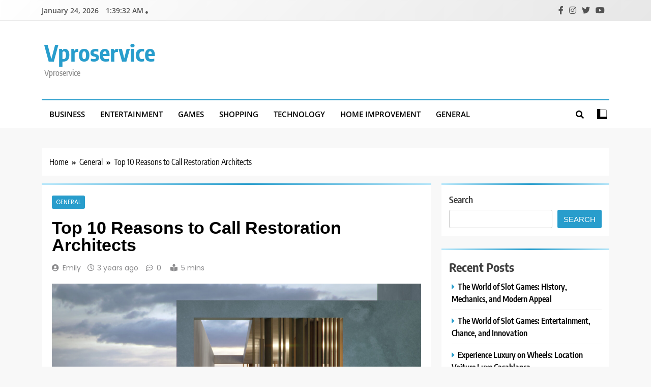

--- FILE ---
content_type: text/html; charset=UTF-8
request_url: https://vproservice.com/top-10-reasons-to-call-restoration-architects/
body_size: 47525
content:
<!doctype html>
<html lang="en-US">
<head>
	<meta charset="UTF-8">
	<meta name="viewport" content="width=device-width, initial-scale=1">
	<link rel="profile" href="https://gmpg.org/xfn/11">
	<meta name='robots' content='index, follow, max-image-preview:large, max-snippet:-1, max-video-preview:-1' />

	<!-- This site is optimized with the Yoast SEO plugin v25.3 - https://yoast.com/wordpress/plugins/seo/ -->
	<title>Top 10 Reasons to Call Restoration Architects</title>
	<link rel="canonical" href="https://vproservice.com/top-10-reasons-to-call-restoration-architects/" />
	<meta property="og:locale" content="en_US" />
	<meta property="og:type" content="article" />
	<meta property="og:title" content="Top 10 Reasons to Call Restoration Architects" />
	<meta property="og:description" content="Restoration architects are capable of restoring many different buildings. Whether the building is old or it&#8217;s damaged, it can be brought back to life by skilled top residential architects in Miami. This includes helping to restore the building back to its old glory and renewing some of the existing structure. Through the years, it&#8217;s possible..." />
	<meta property="og:url" content="https://vproservice.com/top-10-reasons-to-call-restoration-architects/" />
	<meta property="og:site_name" content="Vproservice" />
	<meta property="article:published_time" content="2023-03-14T11:50:50+00:00" />
	<meta property="article:modified_time" content="2023-03-14T11:50:53+00:00" />
	<meta property="og:image" content="https://vproservice.com/wp-content/uploads/2023/03/150f54_03387173540c429391703b895d398ec0_mv2.jpg" />
	<meta property="og:image:width" content="1990" />
	<meta property="og:image:height" content="995" />
	<meta property="og:image:type" content="image/jpeg" />
	<meta name="author" content="Emily" />
	<meta name="twitter:card" content="summary_large_image" />
	<meta name="twitter:label1" content="Written by" />
	<meta name="twitter:data1" content="Emily" />
	<meta name="twitter:label2" content="Est. reading time" />
	<meta name="twitter:data2" content="2 minutes" />
	<script type="application/ld+json" class="yoast-schema-graph">{"@context":"https://schema.org","@graph":[{"@type":"WebPage","@id":"https://vproservice.com/top-10-reasons-to-call-restoration-architects/","url":"https://vproservice.com/top-10-reasons-to-call-restoration-architects/","name":"Top 10 Reasons to Call Restoration Architects","isPartOf":{"@id":"https://vproservice.com/#website"},"primaryImageOfPage":{"@id":"https://vproservice.com/top-10-reasons-to-call-restoration-architects/#primaryimage"},"image":{"@id":"https://vproservice.com/top-10-reasons-to-call-restoration-architects/#primaryimage"},"thumbnailUrl":"https://vproservice.com/wp-content/uploads/2023/03/150f54_03387173540c429391703b895d398ec0_mv2.jpg","datePublished":"2023-03-14T11:50:50+00:00","dateModified":"2023-03-14T11:50:53+00:00","author":{"@id":"https://vproservice.com/#/schema/person/76f44c3be0869f089697762c0b131c82"},"breadcrumb":{"@id":"https://vproservice.com/top-10-reasons-to-call-restoration-architects/#breadcrumb"},"inLanguage":"en-US","potentialAction":[{"@type":"ReadAction","target":["https://vproservice.com/top-10-reasons-to-call-restoration-architects/"]}]},{"@type":"ImageObject","inLanguage":"en-US","@id":"https://vproservice.com/top-10-reasons-to-call-restoration-architects/#primaryimage","url":"https://vproservice.com/wp-content/uploads/2023/03/150f54_03387173540c429391703b895d398ec0_mv2.jpg","contentUrl":"https://vproservice.com/wp-content/uploads/2023/03/150f54_03387173540c429391703b895d398ec0_mv2.jpg","width":1990,"height":995},{"@type":"BreadcrumbList","@id":"https://vproservice.com/top-10-reasons-to-call-restoration-architects/#breadcrumb","itemListElement":[{"@type":"ListItem","position":1,"name":"Home","item":"https://vproservice.com/"},{"@type":"ListItem","position":2,"name":"Top 10 Reasons to Call Restoration Architects"}]},{"@type":"WebSite","@id":"https://vproservice.com/#website","url":"https://vproservice.com/","name":"Vproservice","description":"Vproservice","potentialAction":[{"@type":"SearchAction","target":{"@type":"EntryPoint","urlTemplate":"https://vproservice.com/?s={search_term_string}"},"query-input":{"@type":"PropertyValueSpecification","valueRequired":true,"valueName":"search_term_string"}}],"inLanguage":"en-US"},{"@type":"Person","@id":"https://vproservice.com/#/schema/person/76f44c3be0869f089697762c0b131c82","name":"Emily","image":{"@type":"ImageObject","inLanguage":"en-US","@id":"https://vproservice.com/#/schema/person/image/","url":"https://secure.gravatar.com/avatar/5e1bfd9f9ea9169089e56f5818f23caa923a41d6b09bf585349ef4853a584957?s=96&d=mm&r=g","contentUrl":"https://secure.gravatar.com/avatar/5e1bfd9f9ea9169089e56f5818f23caa923a41d6b09bf585349ef4853a584957?s=96&d=mm&r=g","caption":"Emily"},"sameAs":["https://vproservice.com"],"url":"https://vproservice.com/author/emily/"}]}</script>
	<!-- / Yoast SEO plugin. -->


<link rel="alternate" type="application/rss+xml" title="Vproservice &raquo; Feed" href="https://vproservice.com/feed/" />
<link rel="alternate" type="application/rss+xml" title="Vproservice &raquo; Comments Feed" href="https://vproservice.com/comments/feed/" />
<link rel="alternate" title="oEmbed (JSON)" type="application/json+oembed" href="https://vproservice.com/wp-json/oembed/1.0/embed?url=https%3A%2F%2Fvproservice.com%2Ftop-10-reasons-to-call-restoration-architects%2F" />
<link rel="alternate" title="oEmbed (XML)" type="text/xml+oembed" href="https://vproservice.com/wp-json/oembed/1.0/embed?url=https%3A%2F%2Fvproservice.com%2Ftop-10-reasons-to-call-restoration-architects%2F&#038;format=xml" />
<style id='wp-img-auto-sizes-contain-inline-css'>
img:is([sizes=auto i],[sizes^="auto," i]){contain-intrinsic-size:3000px 1500px}
/*# sourceURL=wp-img-auto-sizes-contain-inline-css */
</style>
<style id='wp-emoji-styles-inline-css'>

	img.wp-smiley, img.emoji {
		display: inline !important;
		border: none !important;
		box-shadow: none !important;
		height: 1em !important;
		width: 1em !important;
		margin: 0 0.07em !important;
		vertical-align: -0.1em !important;
		background: none !important;
		padding: 0 !important;
	}
/*# sourceURL=wp-emoji-styles-inline-css */
</style>
<style id='wp-block-library-inline-css'>
:root{--wp-block-synced-color:#7a00df;--wp-block-synced-color--rgb:122,0,223;--wp-bound-block-color:var(--wp-block-synced-color);--wp-editor-canvas-background:#ddd;--wp-admin-theme-color:#007cba;--wp-admin-theme-color--rgb:0,124,186;--wp-admin-theme-color-darker-10:#006ba1;--wp-admin-theme-color-darker-10--rgb:0,107,160.5;--wp-admin-theme-color-darker-20:#005a87;--wp-admin-theme-color-darker-20--rgb:0,90,135;--wp-admin-border-width-focus:2px}@media (min-resolution:192dpi){:root{--wp-admin-border-width-focus:1.5px}}.wp-element-button{cursor:pointer}:root .has-very-light-gray-background-color{background-color:#eee}:root .has-very-dark-gray-background-color{background-color:#313131}:root .has-very-light-gray-color{color:#eee}:root .has-very-dark-gray-color{color:#313131}:root .has-vivid-green-cyan-to-vivid-cyan-blue-gradient-background{background:linear-gradient(135deg,#00d084,#0693e3)}:root .has-purple-crush-gradient-background{background:linear-gradient(135deg,#34e2e4,#4721fb 50%,#ab1dfe)}:root .has-hazy-dawn-gradient-background{background:linear-gradient(135deg,#faaca8,#dad0ec)}:root .has-subdued-olive-gradient-background{background:linear-gradient(135deg,#fafae1,#67a671)}:root .has-atomic-cream-gradient-background{background:linear-gradient(135deg,#fdd79a,#004a59)}:root .has-nightshade-gradient-background{background:linear-gradient(135deg,#330968,#31cdcf)}:root .has-midnight-gradient-background{background:linear-gradient(135deg,#020381,#2874fc)}:root{--wp--preset--font-size--normal:16px;--wp--preset--font-size--huge:42px}.has-regular-font-size{font-size:1em}.has-larger-font-size{font-size:2.625em}.has-normal-font-size{font-size:var(--wp--preset--font-size--normal)}.has-huge-font-size{font-size:var(--wp--preset--font-size--huge)}.has-text-align-center{text-align:center}.has-text-align-left{text-align:left}.has-text-align-right{text-align:right}.has-fit-text{white-space:nowrap!important}#end-resizable-editor-section{display:none}.aligncenter{clear:both}.items-justified-left{justify-content:flex-start}.items-justified-center{justify-content:center}.items-justified-right{justify-content:flex-end}.items-justified-space-between{justify-content:space-between}.screen-reader-text{border:0;clip-path:inset(50%);height:1px;margin:-1px;overflow:hidden;padding:0;position:absolute;width:1px;word-wrap:normal!important}.screen-reader-text:focus{background-color:#ddd;clip-path:none;color:#444;display:block;font-size:1em;height:auto;left:5px;line-height:normal;padding:15px 23px 14px;text-decoration:none;top:5px;width:auto;z-index:100000}html :where(.has-border-color){border-style:solid}html :where([style*=border-top-color]){border-top-style:solid}html :where([style*=border-right-color]){border-right-style:solid}html :where([style*=border-bottom-color]){border-bottom-style:solid}html :where([style*=border-left-color]){border-left-style:solid}html :where([style*=border-width]){border-style:solid}html :where([style*=border-top-width]){border-top-style:solid}html :where([style*=border-right-width]){border-right-style:solid}html :where([style*=border-bottom-width]){border-bottom-style:solid}html :where([style*=border-left-width]){border-left-style:solid}html :where(img[class*=wp-image-]){height:auto;max-width:100%}:where(figure){margin:0 0 1em}html :where(.is-position-sticky){--wp-admin--admin-bar--position-offset:var(--wp-admin--admin-bar--height,0px)}@media screen and (max-width:600px){html :where(.is-position-sticky){--wp-admin--admin-bar--position-offset:0px}}

/*# sourceURL=wp-block-library-inline-css */
</style><style id='wp-block-archives-inline-css'>
.wp-block-archives{box-sizing:border-box}.wp-block-archives-dropdown label{display:block}
/*# sourceURL=https://vproservice.com/wp-includes/blocks/archives/style.min.css */
</style>
<style id='wp-block-categories-inline-css'>
.wp-block-categories{box-sizing:border-box}.wp-block-categories.alignleft{margin-right:2em}.wp-block-categories.alignright{margin-left:2em}.wp-block-categories.wp-block-categories-dropdown.aligncenter{text-align:center}.wp-block-categories .wp-block-categories__label{display:block;width:100%}
/*# sourceURL=https://vproservice.com/wp-includes/blocks/categories/style.min.css */
</style>
<style id='wp-block-heading-inline-css'>
h1:where(.wp-block-heading).has-background,h2:where(.wp-block-heading).has-background,h3:where(.wp-block-heading).has-background,h4:where(.wp-block-heading).has-background,h5:where(.wp-block-heading).has-background,h6:where(.wp-block-heading).has-background{padding:1.25em 2.375em}h1.has-text-align-left[style*=writing-mode]:where([style*=vertical-lr]),h1.has-text-align-right[style*=writing-mode]:where([style*=vertical-rl]),h2.has-text-align-left[style*=writing-mode]:where([style*=vertical-lr]),h2.has-text-align-right[style*=writing-mode]:where([style*=vertical-rl]),h3.has-text-align-left[style*=writing-mode]:where([style*=vertical-lr]),h3.has-text-align-right[style*=writing-mode]:where([style*=vertical-rl]),h4.has-text-align-left[style*=writing-mode]:where([style*=vertical-lr]),h4.has-text-align-right[style*=writing-mode]:where([style*=vertical-rl]),h5.has-text-align-left[style*=writing-mode]:where([style*=vertical-lr]),h5.has-text-align-right[style*=writing-mode]:where([style*=vertical-rl]),h6.has-text-align-left[style*=writing-mode]:where([style*=vertical-lr]),h6.has-text-align-right[style*=writing-mode]:where([style*=vertical-rl]){rotate:180deg}
/*# sourceURL=https://vproservice.com/wp-includes/blocks/heading/style.min.css */
</style>
<style id='wp-block-latest-comments-inline-css'>
ol.wp-block-latest-comments{box-sizing:border-box;margin-left:0}:where(.wp-block-latest-comments:not([style*=line-height] .wp-block-latest-comments__comment)){line-height:1.1}:where(.wp-block-latest-comments:not([style*=line-height] .wp-block-latest-comments__comment-excerpt p)){line-height:1.8}.has-dates :where(.wp-block-latest-comments:not([style*=line-height])),.has-excerpts :where(.wp-block-latest-comments:not([style*=line-height])){line-height:1.5}.wp-block-latest-comments .wp-block-latest-comments{padding-left:0}.wp-block-latest-comments__comment{list-style:none;margin-bottom:1em}.has-avatars .wp-block-latest-comments__comment{list-style:none;min-height:2.25em}.has-avatars .wp-block-latest-comments__comment .wp-block-latest-comments__comment-excerpt,.has-avatars .wp-block-latest-comments__comment .wp-block-latest-comments__comment-meta{margin-left:3.25em}.wp-block-latest-comments__comment-excerpt p{font-size:.875em;margin:.36em 0 1.4em}.wp-block-latest-comments__comment-date{display:block;font-size:.75em}.wp-block-latest-comments .avatar,.wp-block-latest-comments__comment-avatar{border-radius:1.5em;display:block;float:left;height:2.5em;margin-right:.75em;width:2.5em}.wp-block-latest-comments[class*=-font-size] a,.wp-block-latest-comments[style*=font-size] a{font-size:inherit}
/*# sourceURL=https://vproservice.com/wp-includes/blocks/latest-comments/style.min.css */
</style>
<style id='wp-block-latest-posts-inline-css'>
.wp-block-latest-posts{box-sizing:border-box}.wp-block-latest-posts.alignleft{margin-right:2em}.wp-block-latest-posts.alignright{margin-left:2em}.wp-block-latest-posts.wp-block-latest-posts__list{list-style:none}.wp-block-latest-posts.wp-block-latest-posts__list li{clear:both;overflow-wrap:break-word}.wp-block-latest-posts.is-grid{display:flex;flex-wrap:wrap}.wp-block-latest-posts.is-grid li{margin:0 1.25em 1.25em 0;width:100%}@media (min-width:600px){.wp-block-latest-posts.columns-2 li{width:calc(50% - .625em)}.wp-block-latest-posts.columns-2 li:nth-child(2n){margin-right:0}.wp-block-latest-posts.columns-3 li{width:calc(33.33333% - .83333em)}.wp-block-latest-posts.columns-3 li:nth-child(3n){margin-right:0}.wp-block-latest-posts.columns-4 li{width:calc(25% - .9375em)}.wp-block-latest-posts.columns-4 li:nth-child(4n){margin-right:0}.wp-block-latest-posts.columns-5 li{width:calc(20% - 1em)}.wp-block-latest-posts.columns-5 li:nth-child(5n){margin-right:0}.wp-block-latest-posts.columns-6 li{width:calc(16.66667% - 1.04167em)}.wp-block-latest-posts.columns-6 li:nth-child(6n){margin-right:0}}:root :where(.wp-block-latest-posts.is-grid){padding:0}:root :where(.wp-block-latest-posts.wp-block-latest-posts__list){padding-left:0}.wp-block-latest-posts__post-author,.wp-block-latest-posts__post-date{display:block;font-size:.8125em}.wp-block-latest-posts__post-excerpt,.wp-block-latest-posts__post-full-content{margin-bottom:1em;margin-top:.5em}.wp-block-latest-posts__featured-image a{display:inline-block}.wp-block-latest-posts__featured-image img{height:auto;max-width:100%;width:auto}.wp-block-latest-posts__featured-image.alignleft{float:left;margin-right:1em}.wp-block-latest-posts__featured-image.alignright{float:right;margin-left:1em}.wp-block-latest-posts__featured-image.aligncenter{margin-bottom:1em;text-align:center}
/*# sourceURL=https://vproservice.com/wp-includes/blocks/latest-posts/style.min.css */
</style>
<style id='wp-block-search-inline-css'>
.wp-block-search__button{margin-left:10px;word-break:normal}.wp-block-search__button.has-icon{line-height:0}.wp-block-search__button svg{height:1.25em;min-height:24px;min-width:24px;width:1.25em;fill:currentColor;vertical-align:text-bottom}:where(.wp-block-search__button){border:1px solid #ccc;padding:6px 10px}.wp-block-search__inside-wrapper{display:flex;flex:auto;flex-wrap:nowrap;max-width:100%}.wp-block-search__label{width:100%}.wp-block-search.wp-block-search__button-only .wp-block-search__button{box-sizing:border-box;display:flex;flex-shrink:0;justify-content:center;margin-left:0;max-width:100%}.wp-block-search.wp-block-search__button-only .wp-block-search__inside-wrapper{min-width:0!important;transition-property:width}.wp-block-search.wp-block-search__button-only .wp-block-search__input{flex-basis:100%;transition-duration:.3s}.wp-block-search.wp-block-search__button-only.wp-block-search__searchfield-hidden,.wp-block-search.wp-block-search__button-only.wp-block-search__searchfield-hidden .wp-block-search__inside-wrapper{overflow:hidden}.wp-block-search.wp-block-search__button-only.wp-block-search__searchfield-hidden .wp-block-search__input{border-left-width:0!important;border-right-width:0!important;flex-basis:0;flex-grow:0;margin:0;min-width:0!important;padding-left:0!important;padding-right:0!important;width:0!important}:where(.wp-block-search__input){appearance:none;border:1px solid #949494;flex-grow:1;font-family:inherit;font-size:inherit;font-style:inherit;font-weight:inherit;letter-spacing:inherit;line-height:inherit;margin-left:0;margin-right:0;min-width:3rem;padding:8px;text-decoration:unset!important;text-transform:inherit}:where(.wp-block-search__button-inside .wp-block-search__inside-wrapper){background-color:#fff;border:1px solid #949494;box-sizing:border-box;padding:4px}:where(.wp-block-search__button-inside .wp-block-search__inside-wrapper) .wp-block-search__input{border:none;border-radius:0;padding:0 4px}:where(.wp-block-search__button-inside .wp-block-search__inside-wrapper) .wp-block-search__input:focus{outline:none}:where(.wp-block-search__button-inside .wp-block-search__inside-wrapper) :where(.wp-block-search__button){padding:4px 8px}.wp-block-search.aligncenter .wp-block-search__inside-wrapper{margin:auto}.wp-block[data-align=right] .wp-block-search.wp-block-search__button-only .wp-block-search__inside-wrapper{float:right}
/*# sourceURL=https://vproservice.com/wp-includes/blocks/search/style.min.css */
</style>
<style id='wp-block-group-inline-css'>
.wp-block-group{box-sizing:border-box}:where(.wp-block-group.wp-block-group-is-layout-constrained){position:relative}
/*# sourceURL=https://vproservice.com/wp-includes/blocks/group/style.min.css */
</style>
<style id='global-styles-inline-css'>
:root{--wp--preset--aspect-ratio--square: 1;--wp--preset--aspect-ratio--4-3: 4/3;--wp--preset--aspect-ratio--3-4: 3/4;--wp--preset--aspect-ratio--3-2: 3/2;--wp--preset--aspect-ratio--2-3: 2/3;--wp--preset--aspect-ratio--16-9: 16/9;--wp--preset--aspect-ratio--9-16: 9/16;--wp--preset--color--black: #000000;--wp--preset--color--cyan-bluish-gray: #abb8c3;--wp--preset--color--white: #ffffff;--wp--preset--color--pale-pink: #f78da7;--wp--preset--color--vivid-red: #cf2e2e;--wp--preset--color--luminous-vivid-orange: #ff6900;--wp--preset--color--luminous-vivid-amber: #fcb900;--wp--preset--color--light-green-cyan: #7bdcb5;--wp--preset--color--vivid-green-cyan: #00d084;--wp--preset--color--pale-cyan-blue: #8ed1fc;--wp--preset--color--vivid-cyan-blue: #0693e3;--wp--preset--color--vivid-purple: #9b51e0;--wp--preset--gradient--vivid-cyan-blue-to-vivid-purple: linear-gradient(135deg,rgb(6,147,227) 0%,rgb(155,81,224) 100%);--wp--preset--gradient--light-green-cyan-to-vivid-green-cyan: linear-gradient(135deg,rgb(122,220,180) 0%,rgb(0,208,130) 100%);--wp--preset--gradient--luminous-vivid-amber-to-luminous-vivid-orange: linear-gradient(135deg,rgb(252,185,0) 0%,rgb(255,105,0) 100%);--wp--preset--gradient--luminous-vivid-orange-to-vivid-red: linear-gradient(135deg,rgb(255,105,0) 0%,rgb(207,46,46) 100%);--wp--preset--gradient--very-light-gray-to-cyan-bluish-gray: linear-gradient(135deg,rgb(238,238,238) 0%,rgb(169,184,195) 100%);--wp--preset--gradient--cool-to-warm-spectrum: linear-gradient(135deg,rgb(74,234,220) 0%,rgb(151,120,209) 20%,rgb(207,42,186) 40%,rgb(238,44,130) 60%,rgb(251,105,98) 80%,rgb(254,248,76) 100%);--wp--preset--gradient--blush-light-purple: linear-gradient(135deg,rgb(255,206,236) 0%,rgb(152,150,240) 100%);--wp--preset--gradient--blush-bordeaux: linear-gradient(135deg,rgb(254,205,165) 0%,rgb(254,45,45) 50%,rgb(107,0,62) 100%);--wp--preset--gradient--luminous-dusk: linear-gradient(135deg,rgb(255,203,112) 0%,rgb(199,81,192) 50%,rgb(65,88,208) 100%);--wp--preset--gradient--pale-ocean: linear-gradient(135deg,rgb(255,245,203) 0%,rgb(182,227,212) 50%,rgb(51,167,181) 100%);--wp--preset--gradient--electric-grass: linear-gradient(135deg,rgb(202,248,128) 0%,rgb(113,206,126) 100%);--wp--preset--gradient--midnight: linear-gradient(135deg,rgb(2,3,129) 0%,rgb(40,116,252) 100%);--wp--preset--font-size--small: 13px;--wp--preset--font-size--medium: 20px;--wp--preset--font-size--large: 36px;--wp--preset--font-size--x-large: 42px;--wp--preset--spacing--20: 0.44rem;--wp--preset--spacing--30: 0.67rem;--wp--preset--spacing--40: 1rem;--wp--preset--spacing--50: 1.5rem;--wp--preset--spacing--60: 2.25rem;--wp--preset--spacing--70: 3.38rem;--wp--preset--spacing--80: 5.06rem;--wp--preset--shadow--natural: 6px 6px 9px rgba(0, 0, 0, 0.2);--wp--preset--shadow--deep: 12px 12px 50px rgba(0, 0, 0, 0.4);--wp--preset--shadow--sharp: 6px 6px 0px rgba(0, 0, 0, 0.2);--wp--preset--shadow--outlined: 6px 6px 0px -3px rgb(255, 255, 255), 6px 6px rgb(0, 0, 0);--wp--preset--shadow--crisp: 6px 6px 0px rgb(0, 0, 0);}:where(.is-layout-flex){gap: 0.5em;}:where(.is-layout-grid){gap: 0.5em;}body .is-layout-flex{display: flex;}.is-layout-flex{flex-wrap: wrap;align-items: center;}.is-layout-flex > :is(*, div){margin: 0;}body .is-layout-grid{display: grid;}.is-layout-grid > :is(*, div){margin: 0;}:where(.wp-block-columns.is-layout-flex){gap: 2em;}:where(.wp-block-columns.is-layout-grid){gap: 2em;}:where(.wp-block-post-template.is-layout-flex){gap: 1.25em;}:where(.wp-block-post-template.is-layout-grid){gap: 1.25em;}.has-black-color{color: var(--wp--preset--color--black) !important;}.has-cyan-bluish-gray-color{color: var(--wp--preset--color--cyan-bluish-gray) !important;}.has-white-color{color: var(--wp--preset--color--white) !important;}.has-pale-pink-color{color: var(--wp--preset--color--pale-pink) !important;}.has-vivid-red-color{color: var(--wp--preset--color--vivid-red) !important;}.has-luminous-vivid-orange-color{color: var(--wp--preset--color--luminous-vivid-orange) !important;}.has-luminous-vivid-amber-color{color: var(--wp--preset--color--luminous-vivid-amber) !important;}.has-light-green-cyan-color{color: var(--wp--preset--color--light-green-cyan) !important;}.has-vivid-green-cyan-color{color: var(--wp--preset--color--vivid-green-cyan) !important;}.has-pale-cyan-blue-color{color: var(--wp--preset--color--pale-cyan-blue) !important;}.has-vivid-cyan-blue-color{color: var(--wp--preset--color--vivid-cyan-blue) !important;}.has-vivid-purple-color{color: var(--wp--preset--color--vivid-purple) !important;}.has-black-background-color{background-color: var(--wp--preset--color--black) !important;}.has-cyan-bluish-gray-background-color{background-color: var(--wp--preset--color--cyan-bluish-gray) !important;}.has-white-background-color{background-color: var(--wp--preset--color--white) !important;}.has-pale-pink-background-color{background-color: var(--wp--preset--color--pale-pink) !important;}.has-vivid-red-background-color{background-color: var(--wp--preset--color--vivid-red) !important;}.has-luminous-vivid-orange-background-color{background-color: var(--wp--preset--color--luminous-vivid-orange) !important;}.has-luminous-vivid-amber-background-color{background-color: var(--wp--preset--color--luminous-vivid-amber) !important;}.has-light-green-cyan-background-color{background-color: var(--wp--preset--color--light-green-cyan) !important;}.has-vivid-green-cyan-background-color{background-color: var(--wp--preset--color--vivid-green-cyan) !important;}.has-pale-cyan-blue-background-color{background-color: var(--wp--preset--color--pale-cyan-blue) !important;}.has-vivid-cyan-blue-background-color{background-color: var(--wp--preset--color--vivid-cyan-blue) !important;}.has-vivid-purple-background-color{background-color: var(--wp--preset--color--vivid-purple) !important;}.has-black-border-color{border-color: var(--wp--preset--color--black) !important;}.has-cyan-bluish-gray-border-color{border-color: var(--wp--preset--color--cyan-bluish-gray) !important;}.has-white-border-color{border-color: var(--wp--preset--color--white) !important;}.has-pale-pink-border-color{border-color: var(--wp--preset--color--pale-pink) !important;}.has-vivid-red-border-color{border-color: var(--wp--preset--color--vivid-red) !important;}.has-luminous-vivid-orange-border-color{border-color: var(--wp--preset--color--luminous-vivid-orange) !important;}.has-luminous-vivid-amber-border-color{border-color: var(--wp--preset--color--luminous-vivid-amber) !important;}.has-light-green-cyan-border-color{border-color: var(--wp--preset--color--light-green-cyan) !important;}.has-vivid-green-cyan-border-color{border-color: var(--wp--preset--color--vivid-green-cyan) !important;}.has-pale-cyan-blue-border-color{border-color: var(--wp--preset--color--pale-cyan-blue) !important;}.has-vivid-cyan-blue-border-color{border-color: var(--wp--preset--color--vivid-cyan-blue) !important;}.has-vivid-purple-border-color{border-color: var(--wp--preset--color--vivid-purple) !important;}.has-vivid-cyan-blue-to-vivid-purple-gradient-background{background: var(--wp--preset--gradient--vivid-cyan-blue-to-vivid-purple) !important;}.has-light-green-cyan-to-vivid-green-cyan-gradient-background{background: var(--wp--preset--gradient--light-green-cyan-to-vivid-green-cyan) !important;}.has-luminous-vivid-amber-to-luminous-vivid-orange-gradient-background{background: var(--wp--preset--gradient--luminous-vivid-amber-to-luminous-vivid-orange) !important;}.has-luminous-vivid-orange-to-vivid-red-gradient-background{background: var(--wp--preset--gradient--luminous-vivid-orange-to-vivid-red) !important;}.has-very-light-gray-to-cyan-bluish-gray-gradient-background{background: var(--wp--preset--gradient--very-light-gray-to-cyan-bluish-gray) !important;}.has-cool-to-warm-spectrum-gradient-background{background: var(--wp--preset--gradient--cool-to-warm-spectrum) !important;}.has-blush-light-purple-gradient-background{background: var(--wp--preset--gradient--blush-light-purple) !important;}.has-blush-bordeaux-gradient-background{background: var(--wp--preset--gradient--blush-bordeaux) !important;}.has-luminous-dusk-gradient-background{background: var(--wp--preset--gradient--luminous-dusk) !important;}.has-pale-ocean-gradient-background{background: var(--wp--preset--gradient--pale-ocean) !important;}.has-electric-grass-gradient-background{background: var(--wp--preset--gradient--electric-grass) !important;}.has-midnight-gradient-background{background: var(--wp--preset--gradient--midnight) !important;}.has-small-font-size{font-size: var(--wp--preset--font-size--small) !important;}.has-medium-font-size{font-size: var(--wp--preset--font-size--medium) !important;}.has-large-font-size{font-size: var(--wp--preset--font-size--large) !important;}.has-x-large-font-size{font-size: var(--wp--preset--font-size--x-large) !important;}
/*# sourceURL=global-styles-inline-css */
</style>

<style id='classic-theme-styles-inline-css'>
/*! This file is auto-generated */
.wp-block-button__link{color:#fff;background-color:#32373c;border-radius:9999px;box-shadow:none;text-decoration:none;padding:calc(.667em + 2px) calc(1.333em + 2px);font-size:1.125em}.wp-block-file__button{background:#32373c;color:#fff;text-decoration:none}
/*# sourceURL=/wp-includes/css/classic-themes.min.css */
</style>
<link rel='stylesheet' id='fontawesome-css' href='https://vproservice.com/wp-content/themes/trendy-news/assets/lib/fontawesome/css/all.min.css?ver=5.15.3' media='all' />
<link rel='stylesheet' id='slick-css' href='https://vproservice.com/wp-content/themes/trendy-news/assets/lib/slick/slick.css?ver=1.8.1' media='all' />
<link rel='stylesheet' id='trendy-news-typo-fonts-css' href='https://vproservice.com/wp-content/fonts/7af0b53b1778b7c7d5f911ebd7f95a46.css' media='all' />
<link rel='stylesheet' id='trendy-news-style-css' href='https://vproservice.com/wp-content/themes/trendy-news/style.css?ver=1.0.16' media='all' />
<style id='trendy-news-style-inline-css'>
body.tn_font_typography{ --tn-global-preset-color-1: #64748b;}
 body.tn_font_typography{ --tn-global-preset-color-2: #27272a;}
 body.tn_font_typography{ --tn-global-preset-color-3: #ef4444;}
 body.tn_font_typography{ --tn-global-preset-color-4: #eab308;}
 body.tn_font_typography{ --tn-global-preset-color-5: #84cc16;}
 body.tn_font_typography{ --tn-global-preset-color-6: #22c55e;}
 body.tn_font_typography{ --tn-global-preset-gradient-color-1: linear-gradient( 135deg, #485563 10%, #29323c 100%);}
 body.tn_font_typography{ --tn-global-preset-gradient-color-2: linear-gradient( 135deg, #FF512F 10%, #F09819 100%);}
 body.tn_font_typography{ --tn-global-preset-gradient-color-3: linear-gradient( 135deg, #00416A 10%, #E4E5E6 100%);}
 body.tn_font_typography{ --tn-global-preset-gradient-color-4: linear-gradient( 135deg, #CE9FFC 10%, #7367F0 100%);}
 body.tn_font_typography{ --tn-global-preset-gradient-color-5: linear-gradient( 135deg, #90F7EC 10%, #32CCBC 100%);}
 body.tn_font_typography{ --tn-global-preset-gradient-color-6: linear-gradient( 135deg, #81FBB8 10%, #28C76F 100%);}
.tn_font_typography { --header-padding: 35px;} .tn_font_typography { --header-padding-tablet: 30px;} .tn_font_typography { --header-padding-smartphone: 30px;} body.tn_font_typography{ --theme-block-top-border-color: linear-gradient(135deg,rgb(182,230,249) 2%,rgb(40,157,204) 53%,rgb(182,230,249) 100%);}
body .site-header.layout--default .top-header{ border-bottom: 1px solid #E8E8E8;}.tn_main_body .site-header.layout--default .top-header{ background: linear-gradient(135deg,rgb(255,255,255) 0%,rgb(231,231,231) 100%)}.tn_font_typography { --site-title-family : Encode Sans Condensed; }
.tn_font_typography { --site-title-weight : 700; }
.tn_font_typography { --site-title-texttransform : capitalize; }
.tn_font_typography { --site-title-textdecoration : none; }
.tn_font_typography { --site-title-size : 45px; }
.tn_font_typography { --site-title-size-tab : 43px; }
.tn_font_typography { --site-title-size-mobile : 40px; }
.tn_font_typography { --site-title-lineheight : 45px; }
.tn_font_typography { --site-title-lineheight-tab : 42px; }
.tn_font_typography { --site-title-lineheight-mobile : 40px; }
.tn_font_typography { --site-title-letterspacing : 0px; }
.tn_font_typography { --site-title-letterspacing-tab : 0px; }
.tn_font_typography { --site-title-letterspacing-mobile : 0px; }
body .site-branding img.custom-logo{ width: 230px; }@media(max-width: 940px) { body .site-branding img.custom-logo{ width: 200px; } }
@media(max-width: 610px) { body .site-branding img.custom-logo{ width: 200px; } }
body.tn_font_typography { --site-bk-color: #f8f8f8}.tn_font_typography  { --move-to-top-background-color: #289dcc;}.tn_font_typography  { --move-to-top-background-color-hover : #289dcc; }.tn_font_typography  { --move-to-top-color: #fff;}.tn_font_typography  { --move-to-top-color-hover : #fff; }@media(max-width: 610px) { .ads-banner{ display : block;} }body #tn-scroll-to-top{ padding: 8px 20px 8px 20px; }@media(max-width: 940px) { body #tn-scroll-to-top{ padding: 8px 20px 8px 20px; } }
@media(max-width: 610px) { body #tn-scroll-to-top{ padding: 8px 20px 8px 20px; } }
@media(max-width: 610px) { body #tn-scroll-to-top.show{ display : none;} }body #tn-scroll-to-top{ border: 1px none #000000;}body .menu-section .row{ border-bottom: 1px none var( --theme-color-red );}body .site-header.layout--default .menu-section .row{ border-top: 2px solid var( --theme-color-red );}body.tn_main_body{ --move-to-top-font-size: 16px;}
body.tn_main_body{ --move-to-top-font-size-tablet: 14px;}
body.tn_main_body{ --move-to-top-font-size-smartphone: 12px;}
body .site-footer.dark_bk{ border-top: 5px solid var( --theme-color-red );} body.tn_main_body{ --theme-color-red: #289dcc;} body.trendy_news_dark_mode{ --theme-color-red: #289dcc;}.tn_main_body .main-navigation ul.menu ul li, .tn_main_body  .main-navigation ul.nav-menu ul li a, .tn_main_body .main-navigation ul.menu ul, .tn_main_body .main-navigation ul.nav-menu ul{ border-color: ;}.tn_main_body .main-navigation ul.menu ul li, .tn_main_body  .main-navigation ul.nav-menu ul li a, .tn_main_body .main-navigation ul.menu ul, .tn_main_body .main-navigation ul.nav-menu ul li{ border-color: ;}body .post-categories .cat-item.cat-2 { background-color : #289dcc} body .tn-category-no-bk .post-categories .cat-item.cat-2 a  { color : #289dcc} body .post-categories .cat-item.cat-5 { background-color : #289dcc} body .tn-category-no-bk .post-categories .cat-item.cat-5 a  { color : #289dcc} body .post-categories .cat-item.cat-4 { background-color : #289dcc} body .tn-category-no-bk .post-categories .cat-item.cat-4 a  { color : #289dcc} body .post-categories .cat-item.cat-8 { background-color : #289dcc} body .tn-category-no-bk .post-categories .cat-item.cat-8 a  { color : #289dcc} body .post-categories .cat-item.cat-6 { background-color : #289dcc} body .tn-category-no-bk .post-categories .cat-item.cat-6 a  { color : #289dcc} body .post-categories .cat-item.cat-7 { background-color : #289dcc} body .tn-category-no-bk .post-categories .cat-item.cat-7 a  { color : #289dcc} body .post-categories .cat-item.cat-3 { background-color : #289dcc} body .tn-category-no-bk .post-categories .cat-item.cat-3 a  { color : #289dcc} body .post-categories .cat-item.cat-1 { background-color : #289dcc} body .tn-category-no-bk .post-categories .cat-item.cat-1 a  { color : #289dcc}
/*# sourceURL=trendy-news-style-inline-css */
</style>
<link rel='stylesheet' id='trendy-news-main-style-css' href='https://vproservice.com/wp-content/themes/trendy-news/assets/css/main.css?ver=1.0.16' media='all' />
<link rel='stylesheet' id='trendy-news-loader-style-css' href='https://vproservice.com/wp-content/themes/trendy-news/assets/css/loader.css?ver=1.0.16' media='all' />
<link rel='stylesheet' id='trendy-news-responsive-style-css' href='https://vproservice.com/wp-content/themes/trendy-news/assets/css/responsive.css?ver=1.0.16' media='all' />
<link rel='stylesheet' id='wp-block-paragraph-css' href='https://vproservice.com/wp-includes/blocks/paragraph/style.min.css?ver=6.9' media='all' />
<script src="https://vproservice.com/wp-includes/js/jquery/jquery.min.js?ver=3.7.1" id="jquery-core-js"></script>
<script src="https://vproservice.com/wp-includes/js/jquery/jquery-migrate.min.js?ver=3.4.1" id="jquery-migrate-js"></script>
<link rel="https://api.w.org/" href="https://vproservice.com/wp-json/" /><link rel="alternate" title="JSON" type="application/json" href="https://vproservice.com/wp-json/wp/v2/posts/1184" /><link rel="EditURI" type="application/rsd+xml" title="RSD" href="https://vproservice.com/xmlrpc.php?rsd" />
<meta name="generator" content="WordPress 6.9" />
<link rel='shortlink' href='https://vproservice.com/?p=1184' />
		<style type="text/css">
							header .site-title a, header .site-title a:after  {
					color: #289dcc;
				}
				header .site-title a:hover {
					color: #289dcc;
				}
								.site-description {
						color: #8f8f8f;
					}
						</style>
		</head>

<body class="wp-singular post-template-default single single-post postid-1184 single-format-standard wp-theme-trendy-news trendy-news-title-one trendy-news-image-hover--effect-one site-full-width--layout tn_site_block_border_top right-sidebar tn_main_body tn_font_typography" itemtype='https://schema.org/Blog' itemscope='itemscope'>
<div id="page" class="site">
	<a class="skip-link screen-reader-text" href="#primary">Skip to content</a>
		
	<header id="masthead" class="site-header layout--default layout--one">
		<div class="top-header"><div class="tn-container"><div class="row">      <div class="top-date-time">
         <span class="date">January 24, 2026</span>
         <span class="time"></span>
      </div>
            <div class="top-menu">
							</div>
              <div class="social-icons-wrap">
           <div class="social-icons">					<a class="social-icon" href="" target="_blank"><i class="fab fa-facebook-f"></i></a>
							<a class="social-icon" href="" target="_blank"><i class="fab fa-instagram"></i></a>
							<a class="social-icon" href="" target="_blank"><i class="fab fa-twitter"></i></a>
							<a class="social-icon" href="" target="_blank"><i class="fab fa-youtube"></i></a>
		</div>        </div>
     </div></div></div>        <div class="main-header">
            <div class="site-branding-section">
                <div class="tn-container">
                    <div class="row">
                                    <div class="site-branding">
                                        <p class="site-title"><a href="https://vproservice.com/" rel="home">Vproservice</a></p>
                                    <p class="site-description" itemprop="description">Vproservice</p>
                            </div><!-- .site-branding -->
                     <div class="ads-banner">
                        
            </div><!-- .ads-banner -->
                            </div>
                </div>
            </div>
            <div class="menu-section">
                <div class="tn-container">
                    <div class="row">
                                <nav id="site-navigation" class="main-navigation hover-effect--none">
            <button class="menu-toggle" aria-controls="primary-menu" aria-expanded="false">
                <div id="tn_menu_burger">
                    <span></span>
                    <span></span>
                    <span></span>
                </div>
                <span class="menu_txt">Menu</span></button>
            <div class="menu-main-menu-container"><ul id="header-menu" class="menu"><li id="menu-item-6" class="menu-item menu-item-type-taxonomy menu-item-object-category menu-item-6"><a href="https://vproservice.com/category/business/">Business</a></li>
<li id="menu-item-7" class="menu-item menu-item-type-taxonomy menu-item-object-category menu-item-7"><a href="https://vproservice.com/category/entertainment/">Entertainment</a></li>
<li id="menu-item-8" class="menu-item menu-item-type-taxonomy menu-item-object-category menu-item-8"><a href="https://vproservice.com/category/games/">Games</a></li>
<li id="menu-item-11" class="menu-item menu-item-type-taxonomy menu-item-object-category menu-item-11"><a href="https://vproservice.com/category/shopping/">Shopping</a></li>
<li id="menu-item-12" class="menu-item menu-item-type-taxonomy menu-item-object-category menu-item-12"><a href="https://vproservice.com/category/technology/">Technology</a></li>
<li id="menu-item-10" class="menu-item menu-item-type-taxonomy menu-item-object-category menu-item-10"><a href="https://vproservice.com/category/home-improvement/">Home Improvement</a></li>
<li id="menu-item-9" class="menu-item menu-item-type-taxonomy menu-item-object-category current-post-ancestor current-menu-parent current-post-parent menu-item-9"><a href="https://vproservice.com/category/general/">General</a></li>
</ul></div>        </nav><!-- #site-navigation -->
                  <div class="search-wrap">
                <button class="search-trigger">
                    <i class="fas fa-search"></i>
                </button>
                <div class="search-form-wrap hide">
                    <form role="search" method="get" class="search-form" action="https://vproservice.com/">
				<label>
					<span class="screen-reader-text">Search for:</span>
					<input type="search" class="search-field" placeholder="Search &hellip;" value="" name="s" />
				</label>
				<input type="submit" class="search-submit" value="Search" />
			</form>                </div>
            </div>
                    <div class="mode_toggle_wrap">
                <input class="mode_toggle" type="checkbox">
            </div>
                            </div>
                </div>
            </div>
        </div>
        	</header><!-- #masthead -->

	        <div class="after-header header-layout-banner-two">
            <div class="tn-container">
                <div class="row">
                                    </div>
            </div>
        </div>
        <div id="theme-content">
	        <div class="tn-container">
            <div class="row">
                <div class="trendy-news-breadcrumb-wrap">
                    <div role="navigation" aria-label="Breadcrumbs" class="breadcrumb-trail breadcrumbs" itemprop="breadcrumb"><ul class="trail-items" itemscope itemtype="http://schema.org/BreadcrumbList"><meta name="numberOfItems" content="3" /><meta name="itemListOrder" content="Ascending" /><li itemprop="itemListElement" itemscope itemtype="http://schema.org/ListItem" class="trail-item trail-begin"><a href="https://vproservice.com/" rel="home" itemprop="item"><span itemprop="name">Home</span></a><meta itemprop="position" content="1" /></li><li itemprop="itemListElement" itemscope itemtype="http://schema.org/ListItem" class="trail-item"><a href="https://vproservice.com/category/general/" itemprop="item"><span itemprop="name">General</span></a><meta itemprop="position" content="2" /></li><li itemprop="itemListElement" itemscope itemtype="http://schema.org/ListItem" class="trail-item trail-end"><span data-url="https://vproservice.com/top-10-reasons-to-call-restoration-architects/" itemprop="item"><span itemprop="name">Top 10 Reasons to Call Restoration Architects</span></span><meta itemprop="position" content="3" /></li></ul></div>                </div>
            </div>
        </div>
    	<main id="primary" class="site-main">
		<div class="tn-container">
			<div class="row">
				<div class="secondary-left-sidebar">
									</div>
				<div class="primary-content">
										<div class="post-inner-wrapper">
						<article itemtype='https://schema.org/Article' itemscope='itemscope' id="post-1184" class="post-1184 post type-post status-publish format-standard has-post-thumbnail hentry category-general tag-top-residential-architects-in-miami">
	<div class="post-inner">
		<header class="entry-header">
			<ul class="post-categories">
	<li><a href="https://vproservice.com/category/general/" rel="category tag">General</a></li></ul><h1 class="entry-title"itemprop='name'>Top 10 Reasons to Call Restoration Architects</h1>												<div class="entry-meta">
													<span class="byline"> <span class="author vcard"><a class="url fn n author_name" href="https://vproservice.com/author/emily/">Emily</a></span></span><span class="post-date posted-on published"><a href="https://vproservice.com/top-10-reasons-to-call-restoration-architects/" rel="bookmark"><time class="entry-date published" datetime="2023-03-14T11:50:50+00:00">3 years ago</time><time class="updated" datetime="2023-03-14T11:50:53+00:00">3 years ago</time></a></span><span class="post-comment">0</span><span class="read-time">5 mins</span>												</div><!-- .entry-meta -->
														<div class="post-thumbnail">
				<img width="1990" height="995" src="https://vproservice.com/wp-content/uploads/2023/03/150f54_03387173540c429391703b895d398ec0_mv2.jpg" class="attachment-post-thumbnail size-post-thumbnail wp-post-image" alt="" decoding="async" fetchpriority="high" srcset="https://vproservice.com/wp-content/uploads/2023/03/150f54_03387173540c429391703b895d398ec0_mv2.jpg 1990w, https://vproservice.com/wp-content/uploads/2023/03/150f54_03387173540c429391703b895d398ec0_mv2-300x150.jpg 300w, https://vproservice.com/wp-content/uploads/2023/03/150f54_03387173540c429391703b895d398ec0_mv2-1024x512.jpg 1024w, https://vproservice.com/wp-content/uploads/2023/03/150f54_03387173540c429391703b895d398ec0_mv2-768x384.jpg 768w, https://vproservice.com/wp-content/uploads/2023/03/150f54_03387173540c429391703b895d398ec0_mv2-1536x768.jpg 1536w" sizes="(max-width: 1990px) 100vw, 1990px" />			</div><!-- .post-thumbnail -->
				</header><!-- .entry-header -->

		<div itemprop='articleBody' class="entry-content">
			
<p>Restoration architects are capable of restoring many different buildings. Whether the building is old or it&#8217;s damaged, it can be brought back to life by skilled <a href="https://www.studiokhora.com/miami-architects"><strong>top residential architects in Miami</strong></a>. This includes helping to restore the building back to its old glory and renewing some of the existing structure.</p>



<p>Through the years, it&#8217;s possible for buildings to get extra layers of paint and accumulate a lot of dirt. All of this can be cleaned and stripped away. Plus, restoration architects are able to update the electrical and plumbing to bring it up to today&#8217;s standards. It&#8217;s important that the original integrity is maintained and that means finding the right architect to do it.</p>



<p>1. Water damage. When there is significant water damage, various parts of the building may have to be torn out. Especially when there is mold, walls and floors may have to be removed prior to restoring the home.</p>



<p>2. Fire. Fires can damage a lot of things in a short period of time. Almost any home can be restored so that it looks like the fire was never there.</p>



<p>3. Storm. Hurricanes and tornadoes can rip off roofs, tear through walls and cause a lot of damage. A home can be restored to its natural beauty by the right architects.</p>



<p>4. Earthquake. All the shaking caused by an earthquake can split the foundation of a home or tear a house apart. There are ways that a home can be put back together.</p>



<p>5. Incorrect architecture. As research is done into previous generations, it can be found that a home was built with the wrong architecture for that time period. For example, if a plantation home was built to honor the Greek revival and a certain type of column wasn&#8217;t used, it isn&#8217;t right for the desired period.</p>



<p>6. Historic. There are many historic buildings throughout the country that need to be updated. Some of these are forgotten little buildings while others are prominent. When they have gone for too long without being updated, they look old, not historic. Architects can come in to apply a fresh coat of paint and clean the building to ensure it looks as important as it is.</p>



<p>7. Updating. There may be nothing wrong with the structural integrity but it&#8217;s lacking some modern conveniences. Restoration architects can add the plumbing and electricity necessary to modernize the building.</p>



<p>8. New owners. When new owners take hold of a building, it may need some work. Sometimes the new owners will want to bring the home back to the original state that it was in.</p>



<p>9. Restoration project. Some people just want to update a home. Whether you want to update your home to look like an older home or you&#8217;ve decided it&#8217;s time for your Victorian home to look like it did at the turn of the century, it can be restored.</p>



<p>10. Restore iconic residences. Some residences need to be remembered as they were when they were built, such as what the White House went through in the 1980s.</p>
		</div><!-- .entry-content -->

		<footer class="entry-footer">
			<span class="tags-links">Tagged: <a href="https://vproservice.com/tag/top-residential-architects-in-miami/" rel="tag">top residential architects in Miami</a></span>					</footer><!-- .entry-footer -->
		
	<nav class="navigation post-navigation" aria-label="Posts">
		<h2 class="screen-reader-text">Post navigation</h2>
		<div class="nav-links"><div class="nav-previous"><a href="https://vproservice.com/key-points-to-consider-when-selecting-an-architect/" rel="prev"><span class="nav-subtitle"><i class="fas fa-angle-double-left"></i>Previous:</span> <span class="nav-title">Key Points to Consider When Selecting an Architect</span></a></div><div class="nav-next"><a href="https://vproservice.com/3-software-providers-that-create-the-best-online-slots/" rel="next"><span class="nav-subtitle">Next:<i class="fas fa-angle-double-right"></i></span> <span class="nav-title">3 Software Providers That Create The Best Online Slots</span></a></div></div>
	</nav>	</div>
	</article><!-- #post-1184 -->
            <div class="single-related-posts-section-wrap layout--grid related_posts_popup">
                <div class="single-related-posts-section">
                    <a href="javascript:void(0);" class="related_post_close">
                        <i class="fas fa-times-circle"></i>
                    </a>
                    <h2 class="tn-block-title"><span>Related News</span></h2><div class="single-related-posts-wrap">                                <article post-id="post-5692" class="post-5692 post type-post status-publish format-standard hentry category-general tag-jobs-in-luxembourg-with-visa-sponsorship">
                                                                        <div class="post-element">
                                        <h2 class="post-title"><a href="https://vproservice.com/jobs-in-luxembourg-opportunities-trends-and-insights/">Jobs in Luxembourg: Opportunities, Trends, and Insights</a></h2>
                                        <div class="post-meta">
                                            <span class="byline"> <span class="author vcard"><a class="url fn n author_name" href="https://vproservice.com/author/emily/">Emily</a></span></span><span class="post-date posted-on published"><a href="https://vproservice.com/jobs-in-luxembourg-opportunities-trends-and-insights/" rel="bookmark"><time class="entry-date published" datetime="2026-01-12T19:25:58+00:00">2 weeks ago</time><time class="updated" datetime="2026-01-12T19:26:00+00:00">2 weeks ago</time></a></span>                                            <span class="post-comment">0</span>
                                        </div>
                                    </div>
                                </article>
                                                            <article post-id="post-5690" class="post-5690 post type-post status-publish format-standard hentry category-general tag-jobs-in-luxembourg-with-visa-sponsorship">
                                                                        <div class="post-element">
                                        <h2 class="post-title"><a href="https://vproservice.com/jobs-in-luxembourg-opportunities-in-one-of-europes-strongest-labor-markets/">Jobs in Luxembourg: Opportunities in One of Europe’s Strongest Labor Markets</a></h2>
                                        <div class="post-meta">
                                            <span class="byline"> <span class="author vcard"><a class="url fn n author_name" href="https://vproservice.com/author/emily/">Emily</a></span></span><span class="post-date posted-on published"><a href="https://vproservice.com/jobs-in-luxembourg-opportunities-in-one-of-europes-strongest-labor-markets/" rel="bookmark"><time class="entry-date published" datetime="2026-01-12T19:12:38+00:00">2 weeks ago</time><time class="updated" datetime="2026-01-12T19:12:39+00:00">2 weeks ago</time></a></span>                                            <span class="post-comment">0</span>
                                        </div>
                                    </div>
                                </article>
                                                            <article post-id="post-4520" class="post-4520 post type-post status-publish format-standard has-post-thumbnail hentry category-general">
                                                                            <figure class="post-thumb-wrap ">
                                            			<div class="post-thumbnail">
				<img width="245" height="206" src="https://vproservice.com/wp-content/uploads/2025/08/7.jpg" class="attachment-post-thumbnail size-post-thumbnail wp-post-image" alt="" decoding="async" />			</div><!-- .post-thumbnail -->
		                                        </figure>
                                                                        <div class="post-element">
                                        <h2 class="post-title"><a href="https://vproservice.com/pain-management-options-offered-by-new-york-car-accident-doctors/">Pain Management Options Offered by New York Car Accident Doctors</a></h2>
                                        <div class="post-meta">
                                            <span class="byline"> <span class="author vcard"><a class="url fn n author_name" href="https://vproservice.com/author/emily/">Emily</a></span></span><span class="post-date posted-on published"><a href="https://vproservice.com/pain-management-options-offered-by-new-york-car-accident-doctors/" rel="bookmark"><time class="entry-date published" datetime="2025-08-12T11:28:53+00:00">5 months ago</time><time class="updated" datetime="2025-08-12T11:28:55+00:00">5 months ago</time></a></span>                                            <span class="post-comment">0</span>
                                        </div>
                                    </div>
                                </article>
                            </div>                </div>
            </div>
    					</div>
				</div>
				<div class="secondary-sidebar">
					
<aside id="secondary" class="widget-area">
	<section id="block-2" class="widget widget_block widget_search"><form role="search" method="get" action="https://vproservice.com/" class="wp-block-search__button-outside wp-block-search__text-button wp-block-search"    ><label class="wp-block-search__label" for="wp-block-search__input-1" >Search</label><div class="wp-block-search__inside-wrapper" ><input class="wp-block-search__input" id="wp-block-search__input-1" placeholder="" value="" type="search" name="s" required /><button aria-label="Search" class="wp-block-search__button wp-element-button" type="submit" >Search</button></div></form></section><section id="block-3" class="widget widget_block">
<div class="wp-block-group"><div class="wp-block-group__inner-container is-layout-flow wp-block-group-is-layout-flow">
<h2 class="wp-block-heading">Recent Posts</h2>


<ul class="wp-block-latest-posts__list wp-block-latest-posts"><li><a class="wp-block-latest-posts__post-title" href="https://vproservice.com/the-world-of-slot-games-history-mechanics-and-modern-appeal/">The World of Slot Games: History, Mechanics, and Modern Appeal</a></li>
<li><a class="wp-block-latest-posts__post-title" href="https://vproservice.com/the-world-of-slot-games-entertainment-chance-and-innovation/">The World of Slot Games: Entertainment, Chance, and Innovation</a></li>
<li><a class="wp-block-latest-posts__post-title" href="https://vproservice.com/experience-luxury-on-wheels-location-voiture-luxe-casablanca/">Experience Luxury on Wheels: Location Voiture Luxe Casablanca</a></li>
<li><a class="wp-block-latest-posts__post-title" href="https://vproservice.com/digital-wedding-invitations-the-modern-touch-to-timeless-celebrations/">Digital Wedding Invitations: The Modern Touch to Timeless Celebrations</a></li>
<li><a class="wp-block-latest-posts__post-title" href="https://vproservice.com/games-more-than-just-play/">Games: More Than Just Play</a></li>
</ul></div></div>
</section><section id="block-4" class="widget widget_block">
<div class="wp-block-group"><div class="wp-block-group__inner-container is-layout-flow wp-block-group-is-layout-flow">
<h2 class="wp-block-heading">Recent Comments</h2>


<div class="no-comments wp-block-latest-comments">No comments to show.</div></div></div>
</section><section id="block-5" class="widget widget_block">
<div class="wp-block-group"><div class="wp-block-group__inner-container is-layout-flow wp-block-group-is-layout-flow">
<h2 class="wp-block-heading">Archives</h2>


<ul class="wp-block-archives-list wp-block-archives">	<li><a href='https://vproservice.com/2026/01/'>January 2026</a></li>
	<li><a href='https://vproservice.com/2025/12/'>December 2025</a></li>
	<li><a href='https://vproservice.com/2025/11/'>November 2025</a></li>
	<li><a href='https://vproservice.com/2025/10/'>October 2025</a></li>
	<li><a href='https://vproservice.com/2025/09/'>September 2025</a></li>
	<li><a href='https://vproservice.com/2025/08/'>August 2025</a></li>
	<li><a href='https://vproservice.com/2025/07/'>July 2025</a></li>
	<li><a href='https://vproservice.com/2025/06/'>June 2025</a></li>
	<li><a href='https://vproservice.com/2025/05/'>May 2025</a></li>
	<li><a href='https://vproservice.com/2025/04/'>April 2025</a></li>
	<li><a href='https://vproservice.com/2025/03/'>March 2025</a></li>
	<li><a href='https://vproservice.com/2025/02/'>February 2025</a></li>
	<li><a href='https://vproservice.com/2025/01/'>January 2025</a></li>
	<li><a href='https://vproservice.com/2024/12/'>December 2024</a></li>
	<li><a href='https://vproservice.com/2024/11/'>November 2024</a></li>
	<li><a href='https://vproservice.com/2024/10/'>October 2024</a></li>
	<li><a href='https://vproservice.com/2024/09/'>September 2024</a></li>
	<li><a href='https://vproservice.com/2024/08/'>August 2024</a></li>
	<li><a href='https://vproservice.com/2024/07/'>July 2024</a></li>
	<li><a href='https://vproservice.com/2024/06/'>June 2024</a></li>
	<li><a href='https://vproservice.com/2024/05/'>May 2024</a></li>
	<li><a href='https://vproservice.com/2024/04/'>April 2024</a></li>
	<li><a href='https://vproservice.com/2024/03/'>March 2024</a></li>
	<li><a href='https://vproservice.com/2024/02/'>February 2024</a></li>
	<li><a href='https://vproservice.com/2024/01/'>January 2024</a></li>
	<li><a href='https://vproservice.com/2023/12/'>December 2023</a></li>
	<li><a href='https://vproservice.com/2023/11/'>November 2023</a></li>
	<li><a href='https://vproservice.com/2023/10/'>October 2023</a></li>
	<li><a href='https://vproservice.com/2023/09/'>September 2023</a></li>
	<li><a href='https://vproservice.com/2023/08/'>August 2023</a></li>
	<li><a href='https://vproservice.com/2023/07/'>July 2023</a></li>
	<li><a href='https://vproservice.com/2023/06/'>June 2023</a></li>
	<li><a href='https://vproservice.com/2023/05/'>May 2023</a></li>
	<li><a href='https://vproservice.com/2023/04/'>April 2023</a></li>
	<li><a href='https://vproservice.com/2023/03/'>March 2023</a></li>
	<li><a href='https://vproservice.com/2023/02/'>February 2023</a></li>
	<li><a href='https://vproservice.com/2023/01/'>January 2023</a></li>
	<li><a href='https://vproservice.com/2022/12/'>December 2022</a></li>
	<li><a href='https://vproservice.com/2022/11/'>November 2022</a></li>
	<li><a href='https://vproservice.com/2022/10/'>October 2022</a></li>
	<li><a href='https://vproservice.com/2022/09/'>September 2022</a></li>
	<li><a href='https://vproservice.com/2022/08/'>August 2022</a></li>
	<li><a href='https://vproservice.com/2022/07/'>July 2022</a></li>
	<li><a href='https://vproservice.com/2022/06/'>June 2022</a></li>
</ul></div></div>
</section><section id="block-6" class="widget widget_block">
<div class="wp-block-group"><div class="wp-block-group__inner-container is-layout-flow wp-block-group-is-layout-flow">
<h2 class="wp-block-heading">Categories</h2>


<ul class="wp-block-categories-list wp-block-categories">	<li class="cat-item cat-item-2"><a href="https://vproservice.com/category/business/">Business</a>
</li>
	<li class="cat-item cat-item-5"><a href="https://vproservice.com/category/entertainment/">Entertainment</a>
</li>
	<li class="cat-item cat-item-4"><a href="https://vproservice.com/category/games/">Games</a>
</li>
	<li class="cat-item cat-item-8"><a href="https://vproservice.com/category/general/">General</a>
</li>
	<li class="cat-item cat-item-6"><a href="https://vproservice.com/category/home-improvement/">Home Improvement</a>
</li>
	<li class="cat-item cat-item-7"><a href="https://vproservice.com/category/shopping/">Shopping</a>
</li>
	<li class="cat-item cat-item-3"><a href="https://vproservice.com/category/technology/">Technology</a>
</li>
	<li class="cat-item cat-item-1"><a href="https://vproservice.com/category/uncategorized/">Uncategorized</a>
</li>
</ul></div></div>
</section><section id="custom_html-2" class="widget_text widget widget_custom_html"><div class="textwidget custom-html-widget"><a <a href="https://139.59.237.0">Slot Raffi Ahmad</a><br>	<a href="https://152.42.171.1">Suara4d</a><br>	<a href="https://159.65.3.164">Argo4d</a><br>
 href="https://lucks-rtp77.info">rtp 77lucks</a>
<br><a href="https://nayarandrade.com/">77lucks</a>
<br><a href="https://pin77slot.org">pin77</a>
<br><a href="https://webqg.com/">Mahaslot</a>	<br>	<a href="http://www.aplikasiakungacor.com">hack situs slot</a>	<br>	<a href="https://msarinc.com/">Obc4d Login</a>	<br>	<a href="https://www.forustone.com/products-category/luxury-stone-quartzite/">granite kitchen countertops</a>
<br>	<a href="https://www.artello.nl/schilderijen.html">schilderij kopen</a>
<br><a href="https://otoupsells.com">top77</a>s
<br>	<a href="https://rajaakuratjp.com/">Raja Akurat</a>
<br><a href="https://elclubmascotas.com/">gacor 88</a>	<br><a href="http://www.naga-kayu6.com">liveslot365</a>
<br>	<a href="http://situslotmaxwin.com">situs slot maxwin</a>	<br>	<a href="https://152.42.242.126/">kapuas 88</a>	<br><a href="http://www.inspiresmartsuccess.com">bonekslot</a>
<br>	<a href="https://programmer-tech.com/">hoki99</a>	<br>	<a href="https://24.144.94.11/">slot gacor</a>	<br><a href="https://www.jwtimurnews.com/">jackpot86 link alternatif</a>	<br>	<a href="https://messipoker.com/">dingdong slot</a>
<br>	<a href="http://situslotmaxwin.com">situs slot maxwin</a>
<br>	<a href="https://worklightpro.com/">Slot Via Indosat</a>	<br><a href="https://130.51.23.154/">KRISTAL777</a>	<br>	<a href="https://143.198.196.155/">koplo 77</a>	<br>	<a href="https://museummobile.info/">slot gacor</a>	<br>	<a href="https://johnjeromemusic.com/">togel singapore</a>	<br>	<a href="https://musclearchive.com/adaptogens-for-fat-burning/">Wild Yam Root</a>
<br>	<a href="https://messipoker.com/">togel</a>	<br><a href="https://suitablerishta.com/">tisu4d</a>
<br><a href="https://www.youngdementiauk.org/">slot</a>	<br><a href="https://www.kfz-gutachter-kava.de/standort/kfz-gutachter-moenchengladbach">kfz gutachter mönchengladbach</a>	<br><a href="https://www.kfzgutachten-loewe.de/standort/kfz-gutachter-hannover">kfz gutachter hannover</a>	<br><a href="https://www.kfzgutachten-loewe.de/standort/kfz-gutachter-hildesheim">kfz gutachter hildesheim</a>	<br><a href="https://mpo8080-vip.com">mpo8080</a>
<br>	<a href="https://128.199.183.42/">kangbet</a>	<br><a href="https://alejandrocacheiro.com/">bonus new member</a>	<br>	<a href="https://mpo888aa.com/">mpo888</a>	<br><a href="https://tubidy.com/search.php?q=top_videos&si=12&sig=1">online casino</a>	<br><a href="https://eurodanceweb.net/">wawaslot</a>	<br><a href="https://adventuresinitaly.net/">wawaslot</a>	<br><a href="https://myvenicepizza.com/">RajaAkurat</a>	<br>	<a href="https://www.heatingnews.org/">balaksix</a>
<br><a href="https://eweekmedia.com/">Bo Togel</a>	<br><a href="https://endlessrealms.org/">epictoto</a>	<br>	<a href="https://balaksix33.com/">balaksix</a>	<br>	<a href="https://lampu777vip.com/">situs lampu777</a>
<br>	<a href="https://x.com/windowtintingbk">window tinting brooklyn ny</a>	<br>	<a href="https://174.138.31.98/">kapuas 88</a>	<br>	<a href="https://holdemencyclopedia.com/">홀덤 용어</a>	<br><a href="http://178.128.251.116/">BK8</a>
<br><a href="https://www.allembrace.com/">lumi777</a>	<br><a href="https://holylandexperience.com/">rp888</a>	<br><a href="https://dolcanzabki.com/">https://dolcanzabki.com/</a>	<br>	<a href="https://www.tomastaveira.com/">roma77 rtp</a>
<br><a href='http://repositorio.uraccan.edu.ni/cgi/set_lang?referrer=https://lumenergi.com/' title='슬롯탑텐' target='_blank'>슬롯탑텐</a>
<br>	<a href="https://www.fidelnadal.net/">hoki99</a>	<br><a href="http://95.169.192.206/">dewatogel</a>	<br>	<a href="https://theallergybible.com/">koplo 77</a>
<br><a href="http://www.merak559.net">merak555</a>	<br>	<a href="https://sniapk.com/">link slot terbaru</a>	<br>	<a href="https://psychedelicshopus.com/">Shroomiez chocolate bar</a>
<br>	<a href="https://countyfareny.com/">slot</a>	<br><a href="https://hgostyle.org/">HGO909</a>
<br>	<a href="https://clinicalopezquevedo.es">Clinica dental en triana las palmas</a>	<br>	<a href="https://prrbook.com">dot77</a>	<br><a href="https://realtrafficsource.com/product/targeted-social-traffic/">buy social traffic</a>	<br><a href="https://www.trinityofaugusta.com/">toto slot</a>	<br><a href="https://christysmithforassembly.com">zeus77</a>	<br>	<a href="https://164.90.195.167/">BSI138</a>	<br>	<a href="https://blog.aquaffect.com/">sbobet</a>	<br>	<a href="https://thesoolconnection.com/">togel</a>
<br>	<a href="https://soundcloud.com/david-hoffmeister">acim</a>	<br>	<a href="https://podcasts.apple.com/us/podcast/a-courseinmiracles-acim-podcast/id1456963067">acim</a>	<br>	<a href="https://acourseinmiraclesnow.com/">acim</a>	<br>	<a href="https://www.spreaker.com/show/the_david_hoffmeister_show">acim</a>	<br>	<a href="https://www.facebook.com/acourseinmiraclesdavid/">acim</a>
<br><a href="https://implantsforchildren.com/">D0T77</a>
<br><a href="https://doowb.com/">zeus77</a>	<br>	<a href="https://necklacevideo.com/">alexistogel</a>	<br>	<a href="https://ajakslotid.com/">ajakslot</a>	<br>	<a href="https://www.youtube.com/watch?v=KHBvKjoUpDI">Fitspresso reviews</a>	<br>	<a href="https://www.youtube.com/watch?v=Qrm2yIfDJDk">Sugar defender drops reviews</a>	<br>	<a href="https://www.youtube.com/watch?v=t617Y35eCEk">Sugar defender drops reviews</a>	<br>	<a href="https://www.youtube.com/watch?v=u4e-XIlY0S4">Lottery defeater software reviews</a>
<br><a href="https://movabilityaustin.org/">slot gacor 2024</a>	<br>	<a href="https://152.42.248.205/">koplo 77</a>	<br>	<a href="https://teniskursu.org">bahis siteleri</a>	<br>	<a href="http://www.gotadelechemedellin.org">kemang88</a>	<br>	<a href="https://www.medaan-agency.com/">https://www.medaan-agency.com/</a>	<br><a href="https://pecah5000.net/">Pecah5000</a>	<br>	<a href="https://thewhipdallas.com/">Kabayan55 link alternatif</a>	<br>	<a href="https://dakimaya.store/">Kabayan55 login</a>	<br><a href="https://davidmccunegallery.org/">Cinta78</a>
<br><a href="https://javasiana.net/">sweet bonanza siteleri</a>	<br>	<a href="http://www.futbolfraga.org">futbolfraga.org</a>
<br>	<a href="https://businessworldindia.com/">businessworldindia.com</a>	<br><a href="http://www.zeusx5000.com">ZOG909</a>	<br>	<a href="https://www.scifiandscary.com/">nexus engine slot</a>	<br>	<a href="https://petspecialist.id/">grooming hewan panggilan</a>	<br><a href="https://belleslettrescalligraphy.com/">Rajaplay</a>	<br>	<a href="https://www.vajiraoinstitute.com">UPSC Coaching in Delhi</a>
<br><a href="https://hgo-serverthailand.com/">hgo909</a>	<br>	<a href="http://hamzzay.com/">سایت اس 90</a>
<br><a href="https://www.crowdinvestsummit.com/">rupiahtoto</a>	<br>	<a href="https://agenciadamata.com">gledek 88</a>	<br>	<a href="https://www.agenciadamata.com/">gledek 88</a>
<br>	<a href="https://e-lectrified.nl/fatbikes/">fatbike</a>	<br><a href="https://fastranking.nl/seo-specialisten/">seo specialist</a>
<br><a href="http://www.hgotopone.net">hgo909</a>
<br>	<a href="https://zigzagslot1.com">zigzagslot</a>	<br>	<a href="https://ailet.com/es/retail-platform/enabling-planogram-compliance/">cumplimiento de planogramas</a>	<br>	<a href="https://festivalsongkran.com/">Link Alternatif HGO909</a>	<br><a href="https://akunprojempol88.com">jempol88</a>	<br>	<a href="https://www.betcle.com/auth">안전놀이터</a>	<br>	<a href="https://mtpolice.kr">검증사이트</a>	<br><a href="https://164.90.141.99/">dewatogel</a>	<br>	<a href="https://landingkoplo77.com/">Koplo77</a>	<br><a href="https://wuckert.org/">timur188</a>	<br><a href="https://iremco.co.ir/fa/auto-part/parts/wiper-blades-arms">تیغه برف پاک کن</a>	<br><a href="https://dpbedia.org/">SENSA838</a>	<br><a href="https://www.ricky-tick.com">joker99</a>	<br>	<a href="https://bossrumahbola.com">situs parlay resmi</a>
<br>	<a href="https://slatermoffat.com/">perak777</a>	<br><a href="https://www.ipm-microbicides.org/">slot online</a>	<br>	<a href="https://clashoflights.org/">สล็อต pg สีชมพู</a>	<br>	<a href="https://128.199.130.90/">data hk</a>	<br>	<a href="https://128.199.171.221/">koplo 77</a>
<br><a href="https://networkinferno.net/">alexistogel</a>
<br>	<a href="https://martinjclemens.com/">raja1000</a>	<br>	<a href="https://frogstandrecords.com/">dewa1000</a>	<br><a href="http://159.203.44.44/7mtr/">7meter</a>	<br>	<a href="https://bihorcouture.com/">alexistogel</a>	<br><a href="https://tubtoraks.org/">niastoto</a>	<br><a href="https://mitsuhachi.com/">Klikbet77</a>	<br>	<a href="https://vip21.fun/">Vip Film21</a>	<br><a href="https://bestappsguide.net">toto slot gacor</a>	<br>	<a href="https://beautyninetofive.comkeyword">77dragon</a>	<br>	<a href="https://4dheng.com/buy-4d-online">4D online</a>	
<br><a href="https://159.203.44.8/dewatogel/">dewatogel</a>	<br>	<a href="https://tampang.com/berita/kuliner/seblak-nyemex-asal-bandung-ini-manjain-lidah-kamu-ubeb8hs4599gyg3946">seblak</a>	<br>	<a href="https://best-deals-discount.com/roronoa-zoro-anime-action-figure-50cm-pvc-statue/">Roronoa Zoro Figure</a>
<br><a href="https://adreamdeferred.org/">alexistogel</a>	<br>	<a href="https://starjepang.net/">starjepang</a>	<br>	<a href="http://www.Indowin-168.pro">slot bet 200</a>
<br>	<a href="https://45.153.184.78/">browin77</a>	<br><a href="https://fhcrm.com/">Klikbet77</a>	<br><a href="https://officialprada555.com/">Prada555</a>	<br><a href="https://iptv-france.store/">abonnement iptv</a>	<br>	<a href="https://thewezmoreproject.org/">siambet88</a>
<br><a href="https://rummy-deity.info/">rummy deity</a>	<br><a href="https://betvisa-bd.org/">betvisa</a>	<br><a href="https://baji999-login.org/">baji999</a>
<br>	<a href="https://merchantservicescashadvance.com/">mpo888</a>	<br><a href="https://meledak77baru.xyz">Meledak77</a>	<br><a href="https://publishingdynamicswebdesign.com/">Meledak77</a>	<br><a href="https://heylink.me/FLYINGSLOT-/">flyingslot</a>
<br><a href="https://artemperature.com/">indoslot88</a>	<br>	<a href="https://ailet.com/es/retail-platform/enabling-planogram-compliance/">cumplimiento de planogramas</a>	<br>	<a href="http://www.heylink.me/botakempire">botak empire</a>	<br><a href="https://funpedia.net/">mpo slot gacor</a>
<br>	<a href="https://ourturnpodcast.com/">https://ourturnpodcast.com/</a>	<br>	<a href="http://www.demoslotpg.games">slot demo pg</a>	<br><a href="https://instantmaxai.com/nl/">instant max ai</a>	<br>	<a href="https://ourturnpodcast.com/">https://ourturnpodcast.com/</a>	<br>	<a href="https://suhupendidikan.com/">panen138 login resmi</a>
<br><a href="https://www.bioethics-singapore.org/">slot gacor hari ini</a>	<br>	<a href="https://hdpbet-top.com/">hdpbet</a>
<br>	<a href="https://www.geogood.com/pages2/redirect.php?u=https://www.sentifi.com/">토토사이트</a>	<br><a href="https://sports-gamers.com">ADIPATISLOT</a>	<br><a href="https://traderjoexyz.fi/">trader joe xyz</a>
<br>	<a href="https://www.austinbriggs.com/">slot gacor</a>	<br>	<a href="https://www.hutchamericanbistro.com/">slot gacor</a>	<br><a href="https://showpaper.org/">slot gacor</a>	<br><a href="https://showpaper.org/">slot777</a>	<br>	<a href="https://www.hutchamericanbistro.com/">slot gacor</a>	<br>	<a href="https://www.apertaproductions.org/">slot zeus</a>	<br>	<a href="https://139.180.216.185/">qq dewa</a>	<br>	<a href="https://csbola.net/">Csbola.net</a>
<br>	<a href="https://4030betiran.live/">4030bet</a>
<br><a href="http://164.92.153.184/">bola88</a>	<br><a href="http://209.38.97.131/">dewalive</a>	<br><a href="http://164.92.153.184/">login bola88</a>	<br><a href="http://161.35.201.41">idcash88</a>	<br>	<a href="https://www.tvmalaysia.live/channel/arena">astro arena online</a>
<br><a href="http://45.79.147.118">KERANGWIN</a>	<br><a href="http://173.255.220.68">TERONG123</a>	<br><a href="http://74.207.228.218">TOGE123</a>	<br><a href="http://172.105.155.211">AKAI123</a>	<br><a href="http://45.79.22.40">AKAI123</a>	<br><a href="http://www.circom-regional.org">AKAI123</a>	<br><a href="http://23.239.8.8">DODO69</a>	<br><a href="http://74.207.231.46">DODO69</a>	<br><a href="http://172.232.20.119">DODO69</a>	<br><a href="http://173.255.220.75">POLO188</a>	<br><a href="http://198.58.110.122">POLO188</a>	<br><a href="http://45.33.11.69">POLO188</a>
<br>	<a href="https://eropa99jos.com/">eropa99</a>	<br>	<a href="https://ufo777play.com/">ufo777</a>	<br>	<a href="https://chinadataonline.org/">demo slot pragmatic</a>	<br><a href="https://heylink.me/maindiempire88">empire88</a>	<br><a href="https://palpodia.com/">slot zeus</a>	<br>	<a href="https://rciwheels.com/">slot deposit pulsa</a>	<br>	<a href="https://www.babelandcurbside.com/">eropa99 daftar</a>
<br><a href="https://www.cjbcblood.org/">slot777</a>	<br>	<a href="https://eropa99jos.com/">eropa99 slot</a>	<br>	<a href="https://www.purebreedspuppies.com/poodle-puppies-for-sale">Toy Poodle puppies for sale [your location</a>
<br><a href="https://www.parfait-icecream.com/">slot gacor hari ini</a>
<br><a href="https://thrusters-finance.com/">Thruster finance</a>	<br>	<a href="https://www.youtube.com/watch?v=qtg_m9zJWEE">Fitspresso</a>
<br><a href="https://cafesportsengland.com/">dingdong togel</a>	<br><a href="http://161.35.208.90/">dewabet</a>	<br>	<a href="https://cafesportsengland.com/">dingdong slot</a>
<br>	<a href="https://southlanebowlingcenter.com">slot terbaru</a>
<br>	<a href="https://jiliko747live.ph/">best online casino in the philippines</a>	<br>	<a href="https://phcasinoreview.ph/nuebe-gaming-online-casino/">nuebe gaming log in</a>	<br><a href="https://messigol.id/">slot depo 5k</a>	<br><a href="http://tvundercover.com">petirtoto</a>	<br><a href="https://agentblackhat.com/">petirtoto</a>
<br><a href="http://164.90.199.27/">dewatogel</a>	<br>	<a href="https://www.forustone.com/products/gray-marble-series/pietra-gray-marble-slab/">pietra gray marble</a>	<br>	<a href="https://paydayloans-now.ca/">paydayloans-now.ca</a>
<br><a href="https://rouge-distribution.com/">https://rouge-distribution.com/</a>	<br><a href="https://www.equipoplastico.com/">https://www.equipoplastico.com/</a>
<br><a href="https://www.bryanclintsman.com/">kudaemas88</a>	<br>	<a href="https://windowtintingnewyorkcity.com/decorative-window-film">decorative window tinting</a>	<br>	<a href="https://x.com/windowtintingbk">window tinting brooklyn ny</a>
<br><a href="http://209.38.220.55/">asialive88</a>	<br><a href="https://dimensionsgamesoftware.com/">bandarcolok</a>	<br><a href="http://209.38.220.55/">asialive88</a>
<a href="https://fun88asia1.asia">fun88 asia 1</a>	<br>	<a href="https://softwaredigital.es/producto/windows-10-professional">Codigos windows 10</a>
<br><a href="https://162.212.153.144/">petirtoto</a>
<br>	<a href="http://64.225.64.117/">link dewatogel</a>
<br>	<a href="http://www.frisbyfamily.com">Slot Gacor</a>
<br><a href="https://170.64.145.249/">Domino88</a>	<br><a href="https://hanzhiwang.org/">Nagapoker</a>	<br><a href="https://ill-fitness.com/">Dominobet</a>	<br><a href="https://tanterratarpons.org/">Naga303</a>	<br><a href="https://ghaone.org/">Dewalive</a>	<br><a href="https://texasanimalguardians.org/">Unovegas</a>	<br><a href="https://fightsonstore.com/">IDNGOAL</a>
<br><a href="https://subsettlement.com/">slot gacor</a>	<br><a href="https://ifrevistadigital.com/">slot online</a>
<br>	<a href="https://chiropractor-kelowna.ca/">chiropractic in Kelowna</a>
<br>	<a href="https://www.brentonharrison.com">neng4d</a>	<br><a href="https://donsull.com/">KUBET</a>		<br>	<a href="https://iptvkopen24.com/">iptv kopen</a>	<br>	<a href="https://iptvabofr.store/">abonnement iptv</a>	<br>	<a href="https://aboiptvpro.fr/">abonnement iptv</a>
<br><a href="https://www.villa1000.com/%d8%b7%d8%b1%d8%a7%d8%ad%db%8c-%d9%88%db%8c%d9%84%d8%a7/">طراحی ویلا</a>
<br>	<a href="https://originaldogbeachsandiego.com/">link selera303</a>
<br>	<a href="https://www.nohararamen.com/">zeusslot</a>	<br><a href="https://www.bloomingflourbakery.com/">link alternatif paito</a>	<br><a href="https://www.bloomingflourbakery.com/">paitoangka</a>	<br><a href="https://hoosierpetsupplies.com/">22crown login</a>
<br><a href="https://www.ontogel.com/">ontogel</a>	<br><a href="https://camryndewet.com/">Tiktok 88</a>	<br><br>	<a href="https://flyingmousebrewery.com/">kangtoto</a>	<br>	<a href="https://icsfoundation.org/">slot gacor</a>	<br><a href="https://tirmalopezclinicadental.com/">clinica dental en las palmas de gran canaria</a>	<br><a href="https://www.crimestoppersatlantic.com/">slot gacor</a>	<br><a href="https://www.subzerotech.com/">buy138</a>	<br>	<a href="https://nutritionscalculator.com/daily-sodium-intake-calculator/">Maintain optimal health daily</a>
<br><a href="https://fabet.ac/">otakjitu</a>	<br>	<a href="https://bet303.com">سایت بت</a>
<br><a href="https://www.pustaka-bpnbkalbar.org/">Slot</a>	<br>	<a href="https://jetsoday.com/">slot zeus</a>	<br><a href="https://recmats.com/">toto 4d</a>	<br><a href="https://charpoles.com/">nolimit77 slot</a>	<br><a href="https://www.freetoair.info/%EC%8A%A4%ED%8F%AC%EC%B8%A0%EC%A4%91%EA%B3%84">스포츠중계</a>	<br><a href="https://www.freetoair.info/%ED%95%B4%EC%99%B8%EC%B6%95%EA%B5%AC%EC%A4%91%EA%B3%84">해외축구중계</a>	<br><a href="https://www.freetoair.info/%EC%95%BC%EA%B5%AC%EC%A4%91%EA%B3%84">야구중계</a>	<br><a href="https://www.freetoair.info/%EB%86%8D%EA%B5%AC%EC%A4%91%EA%B3%84">농구중계</a>
<br><a href="http://stephenrahn.com">แทงบอลออนไลน์</a>	<br>	<a href="https://kohlimaudit.sg/">Koh Lim Audit Services Singapore</a>	<br>	<a href="https://eapatterson.com/">slot gacor 777</a>
<br>	<a href="https://ppidsulsel.net/">tok99toto</a>	<br><a href="https://indojasa.id/">bromo77</a>
<br><a href="https://kavarnadecatur.com/">Semarjitu</a>
<br>	<a href="https://botanybaypl<br>	<a href="https://melhorespneus.com/">Pneu Kelly é bom</a>	<br>	<a href="https://webanalyzer.net/">Site Performance Audit</a>	<br><a href="https://earnmore.pl<br>	<a href="https://goviphosting.com/budget-seo-hosting.html">SEO Hosting</a>	<br><a href="https://realiffic.com">link slot</a>
<br>	<a href="https://shartbandi.game/jetbet/">جت بت</a>	<br>	<a href="https://tektok77master.com/">bokep terbaru</a>
<br><a href="http://linkinbioskye.com/">toto 4d</a>	<br>	<a href="https://www.leedproduct.com/">slot gacor</a>	<br>	<a href="https://seogeek.sg/">SEO Firm Singapore</a>	<br><a href="https://channelmarketplace.com/">qqkuda</a>	<br>	<a href="https://www.jonny-hill.info/">buy138</a>	<br><a href="https://www.totoframe.com">토토프레임</a>
<br>	<a href="https://officialmbaguide.org">zara play</a>
<br><a href="https://cialismub.com/">indopetir77</a>	<br><a href="https://griffdefi.com/">dewitogel</a>
<br>	<a href="https://www.gloriamaria.pl/bukmacher-kto-to-wszystko-co-musisz-wiedziec/">https://www.gloriamaria.pl/bukmacher-kto-to-wszystko-co-musisz-wiedziec/</a>
<br><a href="https://www.travelmap.co.id/">buy138</a>
<br><a href="https://www.jwstruggle.com">kakektoto</a>	<br><a href="https://aave.bar">aave</a>	<br><a href="https://tronlink.ee">Tronlink</a>
<br>	<a href="https://codeiptv.fr">Code IPTV</a>	<br><a href="https://www.bloomingflourbakery.com/">paitoangka</a>	<br><a href="https://www.gordonhayward20.com/">paitoangka</a>	<br><a href="http://www.bhaktiinvestment.com">kakektoto</a>
<br>	<a href="https://obake2ai.com/">zeusslot</a>	<br><a href="https://11-bet.org/">11bet</a>	<br>	<a href="https://azandcontrol.com/product/fatek-plc-fbs-60mct2-ac">پیالسی فتک مدل FBS-60MCT2-AC</a>
<br>	<a href="https://beyondconvention.net">banteng bet</a>
<br><a href="https://www.gotoko.co.id/">gaya69</a>
<br>	<a href="https://iptvcanada.store/">buy iptv</a>
<br>	<a href="https://www.fashion-411.com/">Bandar Slot Gacor</a>
<br><a href="https://thesurferspath.com/">Paito Sydney Lotto</a>	<br><a href="https://wpthemeroundups.com/">Daftar Slot Gacor</a>	<br><a href="https://bemototo44.com/">BEMOTOTO</a>
<br>	<a href="https://yavrutoypoodle.com/">Gudang138</a>	<br>	<a href="https://www.cinnaholicwestfield.com/">Tiktok88</a>	<br>	<a href="https://kesehatanhidup.com/">Runcing77</a>	<br>	<a href="https://duanbidresidence.com/">Runcing77</a>	<br>	<a href="https://sniapk.com/">link slot terbaru</a>
<br>	<a href="https://dosentravel.com/">bandar slot gacor</a>	<br>	<a href="https://amazingsmm.com/">cheapest smm panel</a>
<br>	<a href="https://www.517music.com/">slot gacor</a>	<br>	<a href="https://www.gitburger.com/">totoslot</a>	<br>	<a href="https://www.aviationshoppe.com/">buy138</a>	<br>	<a href="https://djavadi.net/">slot kaya303</a>	<br>	<a href="https://iptvkingdom.nl/">iptv nederland</a>
<br><a href="https://www.antiguaguatemalarestaurant.com/">slot777</a>
<br>	<a href="https://nidaeladabi.com/">pisangbet</a>	<br><a href="https://layarkaca21.now/">lk21</a>	<br><a href="https://www.tutor.co.id/">buy138</a>
<br><a href="https://dintek.id/">lumi777</a>	<br><a href="https://lumi777.buzz/">lumi777</a>	<br><a href="https://lumi777terbaru.com/">slot gacor 777</a>	<br><a href="https://pastikode.com/">kode168</a>	<br><a href="https://www.arthursmithmusic.com/">slot gacor</a>	<br>	<a href="https://destinations-wedding.com/">Group travel for weddings</a>
<br><a href="https://oncologyresearch2024.com/">slot777</a>	<br>	<a href="https://shanecammellmusic.com/">zeus slot</a>	<br><a href="https://phantom.bz/">phantom wallet</a>	<br><a href="https://safepal.la/">safepal</a>	<br><a href="solflare">https://solflare.cam/</a>	<br><a href="cetus">https://cetus.place/</a>	<br>	<a href="https://mtpolice.kr">메이저사이트</a>	<br>	<a href="https://footballershair.com/">Slot demo</a>	<br>	<a href="https://pc-wps.com/">wps 下载</a>
<br><a href="https://havilandkansas.com/">Kapuas88</a>	<br>	<a href="https://alphabravecrossfit.nz/">dumaitoto</a>	<br><a href="https://havilandkansas.com/">Kapuas88</a>	<a href="https://brechincathedral.org/">vitamin88</a>	<br><a href="https://atomik.ee">atomic wallet</a>	<br><a href="https://www.doceparesinternational.com/">botakempire</a>	<br><a href="https://cetus.place/">cetus</a>	<br><a href="https://solflare.cam/">solflare</a>	<br><a href="https://exodus.ee">exodus wallet</a>	<br><a href="https://monvoisincuisine.com">Slot Gacor Hari Ini</a>	<br>	<a href="https://creekfm.com">kaya303 link</a>	<br>	<a href="https://lcb.org/casinos/anonymous">Top anonymous Internet casinos</a>	<br>	<a href="https://patkaitoto.net/">bandar toto macau</a>
<br>	<a href="https://blackforestcafeandbakery.com/">toto slot</a>	<br>	<a href="https://bestiptvuk.store/">iptv uk</a>	<br><a href="https://www.everblastfestival.com/">buy138</a>	<br>	<a href="https://asiatooltech.com/">비접촉식3차원측정기</a>
<br><a href="https://tokkasai.com/">Kapuas88</a>	<br>	<a href="https://suite.trez0r.cc">trezor suite</a>	<br>	<a href="https://brookdrumm.com/">Asianwin88</a>
<br>	<a href="https://trez0r.cc/">trezor</a>	<br>	<a href="https://1win-app.cc/">1win</a>	<br><a href="https://www.tipsfame.com/">Tipsfame</a>	<br><a href="https://focuspredict.com/">focuspredict.com</a>
<br>	<a href="https://suite.trez0r.cc">Trezor suite</a>	<br>	<a href="https://electrum.la">electrum</a>	<br>	<a href="https://concretejacksontennessee.com/">Stamped Concrete Jackson TN</a>
<br>	<a href="https://xnfoundation.org/">slot gacor</a>	<br><a href="https://areacasabrescia.it/">Gudang138</a>	<br>	<a href="https://tonkeeper.bz/">Tonkeeper Wallet</a>	<br><a href="https://theagh.com/">우리카지노</a>	<br><a href="https://sportytipz.com/">sportytipz</a>
<br><a href="https://roinbow.cc">rainbow wallet</a>	<br><a href="https://tangem.la">tangem wallet</a>	<br>	<a href="https://acadiatradschool.com/">Result SDY</a>	<br><a href="https://mmofiles.com/">สล็อต888</a>
<br>	<a href="https://hengjing168.shop/">สล็อต</a>	<br>	<a href="https://tangem.ltd/">Tangem wallet</a>
<br>	<a href="https://boydsalternativehealth.com/">Agen togel</a>
<br>	<a href="https://internationalautopaint.com/">Keluaran Sdy</a>	<br>	<a href="https://ericangeloch.com/">Togel Online</a>
<br><a href="https://bm88.my/">slot gacor hari ini</a>	<br><a href="https://hgcannabisco.com/">link slot gacor</a>	<br><a href="https://www.lshprojects.com/">dumaitoto</a>	<br>	<a href="https://konsultasi.org/">slot777</a>
<br>	<a href="https://bishopcochranmusic.com/">zeus slot</a>	<br><a href="https://diaryofabodybuilder.com/">situs slot gacor</a>	<br><a href="https://www.digitalcamera.co.id/">buy138</a>	<br>	<a href="https://www.robbinsphotographic.com/">Slot Deposit 5000</a>	<br>	<a href="https://www.youtube.com/watch?v=-JFCfLTW6b4">Mitolyn reviews</a>
<br>	<a href="https://suiwallet.cc/">SuiWallet</a>	<br>	<a href="https://sboydtaylor.com/">Result SDY</a>
<br>	<a href="https://iptvkingdom.nl/">iptv nederland</a>
<br>	<a href="https://cibc-digital-authlog.com">cibc digital business</a>	<br><a href="https://zerion.ca">zerion</a>	<br><a href="https://lingofine.com">juragan77</a>	<br><a href="https://shantiresidencesandresorts.com">kakektoto</a>	<br>	<a href="https://www.firstmilemade.com/">slot</a>
<br>	<a href="https://okx-ext.com">okx wallet</a>	<br>	<a href="https://rabby.app/">Rabby wallet</a>	<br>	<a href="https://jilicc.info/">online casino games philippines</a>	<br><a href="https://drivingforwardok.com/">Slot Gacor</a>	<br>	<a href="https://sattasport.in/">satta result</a>	<br>	<a href="https://www.firstmilemade.com/">slot online</a>	<br>	<a href="https://stealthdocuments.com/us-fake-id-licenses/">ILLINOIS FAKE ID</a>	<br><a href="https://www.solvangjulefest.org/">judi sbobet</a>	<br><a href="https://successmediainternational.com/">สล็อตเว็บตรง ไม่ผ่านเอเย่นต์</a>
<br>	<a href="https://ronionchina.com">ronin wallet</a>	<br>	<a href="https://tangen.app/">Tangem</a>	<br>	<a href="https://shopmy-aafes.com">aafes</a>	<br>	<a href="https://www.knightsia.org/">dumaitoto</a>
<br>	<a href="https://safepal.id/">safepal</a>	<br>	<a href="https://www.medicalinspection.net/">bandarcolok</a>	<br>	<a href="https://safepal.one">safepal</a>	<br>	<a href="http://www.opensea.ltd">Opensea</a>	<br><a href="http://www.trustwallet.ltd">Trust wallet</a>	<br>	<a href="https://www.coopersvillehistoricalmuseum.org/">zeus slot</a>	<br>	<a href="https://univ-eloued.dz">university of eloued</a>	<br>	<a href="https://www.keanunet.com/">result taiwan</a>
<br><a href="https://30daysofplay.com/">Pola4D</a>	<br><a href="https://noel-coward-theatre.com/">Bemototo</a>	<br><a href="https://www.ninisite.com/article/17998/%D8%AF%D8%B3%D8%AA%DA%AF%D8%A7%D9%87-%D9%84%DB%8C%D8%B2%D8%B1-%D8%AA%DB%8C%D8%AA%D8%A7%D9%86%DB%8C%D9%88%D9%85-%D9%85%D8%B9%D8%B1%D9%81%DB%8C-%D9%88-%D8%A8%D8%B1%D8%B1%D8%B3%DB%8C">Titanium laser device ninisite</a>	<br><a href="https://kingslot96alternatif.xyz/">kingslot96</a>	<br><a href="https://www.arylic.com/collections/diy-audio">multiroom audio receiver</a>	<br><a href="https://www.rakoit.com/product/network-4-zone-amplifier-ha400/">4 zone amplifier</a>	<br><a href="https://www.sdgicable.com/products-detail/id-1.html">aluminum clad steel wire</a>	<br><a href="https://procolored.eu/fr/collections/imprimante-pour-t-shirt">imprimante pour t shirt</a>	<br><a href="https://www.procolored.com/collections/dtf-printer">dtf printer</a>
<br><a href="https://paitosaya.com/">paitoangka</a>	<br><a href="https://paitosaya.com/">paito angka</a>	<br>	<a href="https://www.k86sport-login.com/">daftar sbobet</a>	<br>	<a href="https://patkaitoto.com/">daftar patkaitoto</a>
<br>	<a href="https://alljobsgovt.com/">slot</a>	<br>	<a href="https://bestiptvuk.store/">british iptv</a>	<br>	<a href="https://alljobsgovt.com/">link slot gacor</a>	<br>	<a href="https://www.jpfestival.com/">login juli4d</a>	<br>	<a href="https://jackpot86-login.id/">jackpot86</a>	<br><a href="https://arscafe.net/">Romanobet</a>	<br><a href="https://www.eskortbeylikduzu.com">beylikdüzü escort</a>	<br><a href="https://www.eskortbeylikduzu.com">escort beylikdüzü</a>	<br><a href="https://www.eskortbeylikduzu.com">beylikdüzü escort bayan</a>
<br><a href="https://suara4dbet.com/">suara4dbet.com</a>
<br><a href="https://ngo188.net/">NGO188</a>
<br><a href="https://join899.net">JOIN899</a>
<br>	<a href="https://singkilterkini.com/">klik88</a>
<br><a href="https://menu899.com/">Menu899</a>	<br>	<a href="https://richardbausch.com/">data hongkong</a>
<br>	<a href="https://dewatogel.support/">dewa togel</a>
<br><a href="http://167.71.46.1/">dewalive daftar</a>
<br><a href="https://www.macarlo.com">bri4d login</a>
<br>	<a href="https://fearofchoice.com/">slot online</a>
<br>	<a href="https://tonkeper.com">tonkeeper</a>
<br>	<a href="https://mlapartnerschools.org/">mlapartnerschools.org</a>
<br>	<a href="https://edgarandellen.com/">toto togel slot</a>	<a href="https://duniabunda.id/">slot gacor</a>	<a href="https://www.futurefocusedconference.org/">judi online casino</a>
<br>	<a href="https://muskoxbarbers.com/">togelin</a>	<a href="https://bumblepigs.com/">JOIN899</a>

<br>	<a href="https://iptv-france.store/">abonnement iptv</a>
<br>	<a href="https://www.showandtellsale.com/">slot gacor</a>	<a href="https://www.artello.nl/bloemen-schilderij.html/">bloemen schilderij</a>	<a href="https://en-exodus.com/">exodus</a>	<a href="https://pasarlaut.com/">buy138</a>
<br>	<a href="https://sukabet78.net/">SUKABET78</a>	<a href="https://foxtrotbar.com/">toto togel 4D</a>	<a href="https://www.thetravelcurve.com/">thetravelcurve.com</a>
<br>	<a href="https://atomicwaliet.cc/">Atomic wallet</a>
<br>	<a href="https://willowbrookspirits.com/">ion77</a>
<br>	<a href="https://www.lameiziatl.com/">situs toto togel</a>	<a href="https://magnocomp.com/">Saham Toto</a>	<a href="https://originalcs16.com/">cs 1.6 game for free</a>
<br>	<a href="https://kreta-sun.com/">Data Macau</a>
<br>	<a href="https://www.kbri.co.id/">buy138</a>
<br>	<a href="https://www.conwaycougars.com/">saldo4d</a>
<br>	<a href="https://www.mountainspringscampground.com/">togel sdy</a>
<br>	<a href="https://www.gimnasiogym.net/">slot gacor</a>	<a href="http://www.trustwallct.org">trust wallet</a>	<a href="http://atomik-wallet.com/">atomic wallet</a>
<br>	<a href="https://dominanudang.com/">Udangbet</a>
<br>	<a href="https://www.capitalcitytickets.com/">budget concert seats</a>	<a href="https://www.molochmedia.com/">Bandar toto macau</a>	<a href="https://mymsdlogin.com/">kawi777</a>
<br>	<a href="https://ledjerlive.com/">ledger live</a>	<a href="https://colokmetro.com/">bandarcolok</a>	<a href="https://paperclippress.com/">paitoangka</a>	<a href="https://paperclippress.com/">togel macau</a>	<a href="https://join899.net/">JOIN899</a>
<br>	<a href="https://v3-lido.biz/">lido</a>	<a href="https://serudiqqole.com/">qqole</a> <br>	<a href="https://hoki4dtop.net">toto togel</a> <br>
<br>	<a href="https://178togel.com/">https://178togel.com/</a>	<a href="https://pedetogelmain.com/">https://pedetogelmain.com/</a>
<br>	<a href="https://ateliermonsieurjacques.com/">alexistogel</a>
<br>	<a href="https://jfilm.org/">asustoto</a>	<a href="https://thebubblist.org/">asustoto</a>
<br>	<a href="https://www.prosocceruk.co.uk/football-team-kits-teamwear">Team Kits</a>	<a href="https://www.e-psychologist.org/">situs slot</a>	<a href="https://yesiamvegan.com/">Alexistogel</a>	<a href="https://music303.com/shah-shahin-najafi/">دانلود آهنگ شاه از شاهین نجفی</a>	<a href="https://onebodyldn.com/">Check them out</a>
<br>	<a href="https://ion777.id/">ion777</a>	<a href="https://antri777.org/">antri777</a>	<a href="https://dewapoker88.poker/">dewapoker</a>	<a href="https://roswellbookbinding.com/">slot online gacor</a>
<br>	<a href="https://1lnch.tv">1inch</a>	<a href="https://en-safepal.com/">safepal</a>
<br>	<a href="https://sakaryanak.com/">tevitoto</a>
<br>	<a href="https://2023elevsis.eu/">Τα πιο αξιόπιστα διεθνή καζίνο για Έλληνες παίκτες</a>	<a href="https://tensixtyfive.com/">slot mania</a>	<a href="https://ahpoong.co.id/">slot gacor</a>
<br>	<a href="https://www.lone-star.net/">สล็อต</a>	<a href="https://karenmillendressesoutlets.co.uk/">MAYA4D</a>	<a href="https://www.watercoloursfair.com/"<br>	<a href="https://www.bunganusantara.id/">buy138</a>
<br>	<a href="https://www.jug-montpellier.org/">alexistogel</a>	<a href="https://www.dial4trade.com/uploaded_files/ion77/index.html">ion77</a>	<a href="https://ozewex.org/">UFABET</a>
<br>	<a href="https://www.tradecrypts.com">investing in cryptocurrency</a>	<a href="https://istanapowercuan.com/">Slot Online</a>	<a href="https://mathcaddy.com">Slot88 Resmi RTP gacor</a>
<br>	<a href="https://app-1-lncln.com">1inch</a>	<a href="https://favoritesdisposable.net/">favorites 2 gram disposable</a>
<br>	<a href="https://heylink.me/klik88_login/">login klik88</a>	<a href="https://libertycapitalgroup.com/industry/manufacturing/cnc-machine-finance/">cnc leasing</a>
<br>	<a href="https://dosenpertanian.com/">buy138</a>
<br>	<a href="https://gatotku.com">gatotkaca123</a>
<br>	<a href="https://www.v2-phantom.app">phantom</a>	<a href="http://www.en-trustwallet.net">trust wallet</a>	<a href="https://www.palmtropicsmotel.com/">bokep indonesia</a>	<a href="https://hairstyleholic.com/">hairstyleholic.com</a>	<a href="https://theawareinvestor.com">Slot Gacor Maxwin</a>	<a href="https://skor88.cloud/">skor88 login</a>	<a href="https://www.higherstandardpublishers.com/">higherstandardpublishers.com</a>	<a href="https://www.constructionbois.com/">constructionbois.com</a>	<a href="https://musanajewelry.org/">musanajewelry.org</a>
<br>	<a href="https://www.casinostranieri.it/">casino stranieri</a>	<a href="https://sandrahaven.com/">mahajitu</a>	<a href="https://t.me/onexboro_com">وان ایکس</a>	<a href="https://kapuas88.id/">kapuas88</a>
<br> <a href="https://heylink.me/kantorbolaNEW">kantorbola</a>	<br> <a href="https://jadoubet.com/">جادوبت</a>
<br> <a href="https://instapots.net/">alexistogel</a>	<br> <br><a href="https://darlingdistraction.com/">slot gacor</a> 
	<br> <a href="https://www.kreyonic.com/">kreyonic.com</a>
<br> <a href="https://scop-zimages-prod.com/">situs slot</a>	<br><a href="https://152.42.209.104/">kapuas88</a>
<br> <a href="https://en-exodus.net/">exodus</a>	<br> <a href="https://en-safepal.net/">safepal</a>
<br> <a href="https://voring.me/">gilajitu</a>	<br> <a href="https://www.dewa33login.com/">dewa 33</a>	<br> <a href="https://nextupdownloads.com/">situs slot</a>	<br> <a href="https://enfejar-bet.com/">enfejar</a>
<br> <a href="https://backpagemagazine.com/">Alexistogel</a>	<br><a href="https://www.radiojames.com/">radiojames.com</a>	<br> <a href="https://www.dryconknoxville.com/">dryconknoxville.com</a>	<br> <a href="https://www.inponsel.co.id/">buy138</a>
<br> <a href="https://cheappuppiesforsale.com/">puppies for sale in indiana under $300</a>	<br> <a href="https://certificate-template.com/">kantorbola</a>	<br> <a href="https://rotorvox.com/">agenolx</a>	<br> <a href="https://amolbaikar.com/">amolbaikar.com</a>
<br> <a href="https://rusia777.net">rusia777 resmi</a>	<br> <a href="http://datasdy2023.com">Data SDY</a> 
<br><a href="https://cicingwin.com/">cicingwin</a>
<br><a href="https://fuelonline.com/">marketing agency</a>
<br><a href="https://heylink.me/BERKAHSLOT.COM">BERKAHSLOT</a>
<br><a href="https://mobilefilmclassroom.org/">buy138</a>
<br><a href="https://linklist.bio/fortunabola88/">fortunabola link alternatif</a>	<br><a href="https://sibuhuan.stai-br.ac.id/">Slot Gacor</a>
<br><a href="https://www.entradascirculobellasartes.com/">alexistogel login</a>	<br><a href="pengeluaran taiwan">https://www.nsadhd.org/</a>

<br><a href="https://shorter.me/">URL Shortener</a>
s<br><a href="https://alpinechallenge.com/">alpinechallenge.com</a>
<br> <a href="https://dhelpe.com/">SURYA777</a>	<br> <a href="https://music303.com/kosse-nanash-tataloo/">کص</a>	<br> <a href="https://onjabet1.com/">اونجابت</a>	<br> <a href="https://oxidshart.com/">اکسید بت</a>
<br> <a href="https://www.sofinaactive.com/">slot bca</a>
<br> <a href="https://68.183.203.177">dewatogel</a>
<br> <a href="https://www.harristechnical.com/">Alexistogel</a>	<br> <a href="https://imobileinteractive.com/">seributoto</a>	<br> <a href="https://gocity.travel/">OVABET</a>	<br> <a href="https://horsebackexperience.com/">carikita alexistogel</a>
<br> <a href="https://ufacash.group/">ทางเข้า ufacash</a>
<br> <a href="http://milehack.com/">seributoto</a>	<br> <a href="https://www.vongreymusic.com/">alexistogel</a>	<br> <a href="https://maisondemarie.org/">ligaputra</a>	<br> <a href="https://sausbet.com/">sausbet</a>	<br> <a href="https://victoriasshabbycottage.com/">Kutu4d</a>	<br> <a href="https://kekoldi.org/">togel macau</a>	<br> <a href="https://himeji-es.com/">big805</a>
<br> <a href="https://puritysourcelabs.biz/">purity source labs</a>	<br> <a href="http://caprichosmoresan.com/">samanaga</a>
<br> <a href="https://pastisehat.id/">alexistogel</a>	<br> <a href="https://buyofficials.com">petirzeus88</a>
<br> <a href="https://palingmurah.id/">alexistogel</a>
<br> <a href="https://royalbabyfactory.com/">SURYA777</a>
<br> <a href="https://wongsobet1.org/">wongso bet</a>
<br> <a href="https://www.al-arabiya.net/">al-arabiya.net</a>	<br> <a href="https://ufac4.team/">ufac4</a>
<br> <a href="https://www.hotelturkey.biz/">hotelturkey.biz</a>/
<br> <a href="https://aretabets.com/">aretabet</a>
<br> <a href="https://dramaqu.blog/">dramaqu</a>	<br> <a href="https://kko88.com/">kko88</a>
<br> <a href="https://todaki.clickn.co.kr/">토닥이</a>
<br> <a href="https://app.lunie.io/">alexistogel</a>	<br> <a href="http://ledger-live.to/">Ledger live</a>	<br> <a href="Atomic wallet">http://atomic-wallet.to/</a>	<br> <a href="https://93.115.20.39/">dewa cash</a>
<br> <a href="https://jilicc.info/">online casino philippines</a>	<br> <a href="https://www.safeschoolscoalition.org/">casina online</a>	<br> <a href="http://tronlink.trading/">Tronlink</a>	<br> <a href="https://www.jayamandirimotor.com/">http://jayamandirimotor.com/</a>
<br> <a href="https://hanokgirl.net/">http://hanokgirl.net/</a>	<br> <a href="https://everlast-construction.com/">Alexistogel</a>	<br> <a href="https://todaki.dothome.co.kr/">토닥이</a>
<br> <a href="https://mcpowelllaw.com/">evos toto</a>
<br> <a href="https://krismaimages.com/">SLOT777</a>	<br> <a href="https://akunprow.github.io/info/info-bocoran-scatter-hitam-real.html">info bocoran scatter hitam real</a>	<br> <a href="https://birminghamhouselistings.com/">https://birminghamhouselistings.com/</a>	<br> <a href="https://acutronicrobotics.com/sl-si/">online casino slovenija</a>
<br> <a href="http://xn--80aankbeeeeedxdebekb4b1q.pl/">онлайн казино польша</a>
<br> <a href="https://thegreatgastro.com/">Alexistogel</a>	<br> <a href="https://linktr.ee/todaki">토닥이</a>
<br> <a href="https://harborgracephotography.com/">main bacarrat online uang asli</a>	<br> <a href="https://exvip15.com/">baccarat online tanpa robot</a>	<br> <a href="https://langitjum.com/">JUMTOTO</a>	<br> <a href="https://jjboe.com/">HONDA555</a>	<br> <a href="https://karyajituku.com/">Hidupjitu</a>	<br> <a href="https://www.hankskinner.com/">http://hankskinner.com/</a>
<br> <a href="https://www.sandyriverriders.org/">http://sandyriverriders.org/</a>	<br> <a href="https://coralheadmusicfest.com/">asiabet118 rtp</a>
<br> <a href="https://www.onlineiddaa.net/">onlineiddaa.net</a>	<br> <a href="https://asbola.net/">asbola.net</a>
<br><a href="https://fuelonline.com/boston-seo/">top boston seo company</a>	<br> <a href="https://fipfakesforgeries.org/">http://fipfakesforgeries.org/</a>
<a href="https://krismaimages.com/">slot777 login</a>	<br> <a href="https://www.jasonsmemorial.org/">http://jasonsmemorial.org/</a>	<br> <a href="https://tv-hongkong.com/">http://tv-hongkong.com/</a>	<br> <a href="slotgacorterpercaya.club">https://slotgacorterpercaya.club</a>
<br><a href="https://www.villageofcloudcroftnm.net/">bokep ngentot</a>	<br> <a href="https://5001-mens.com/">http://5001-mens.com/</a>	<br> <a href="https://www.curtailingcorruption.org/">result hk</a>
<br> <a href="https://harvestshop.com/">live draw cambodia</a>	<br> <a href="https://app.moonstarter.net/">slot online</a>	<br> <a href="https://vanzare.goblen.biz/">slot depo qris</a>	<br> <a href="https://isitsafetips.com/">https://isitsafetips.com/</a>	<br> <a href="https://blowoutvapes.com/">https://blowoutvapes.com/</a>	<br> <a href="https://suhairhassan.com/">https://suhairhassan.com/</a>
<br> <a href="https://csonet.org/tr-tr/">deneme bonusu veren yeni siteler</a>	<br> <a href="https://csonet.org/tr-tr/">deneme bonusu veren yeni siteler</a>	<br> <a href="https://www.trunomi.com/tr-tr/">deneme bonusu veren yeni siteler</a>
<br> <a href="http://63.250.38.170/dewapokerqq/">dewapokerqq</a>	<br> <a href="http://63.250.38.170/goceng-qq/">gocengqq</a>	<a href="https://jadwalbolahariini.cc/">Jadwal Bola Hari Ini</a>	<br> <a href="http://63.250.38.170/dewapokerqq/">dewapokerqq</a>	<br> <a href="http://63.250.38.170/goceng-qq/">gocengqq</a>	<br> <a href="https://www.spatialgems.net/">https://www.spatialgems.net/</a>	<br> <a href="https://rumahbaca.org/">rumahbaca.org</a>	<br> <a href="https://172.232.252.193/">alexistoto</a>
<br> <a href="https://huskyslotvip.org/">husky slot</a>
<br> <a href="https://anitime.net">애니타임</a>	<br> <a href="https://anitime.net">애니타임</a>	<br> <a href="https://www.upthechain.com/">alexistogel</a>	<br> <a href="https://asasi.my/">pixxybet</a>	<br> <a href="https://www.hugedomains.com/">tigoals live</a>	<br> <a href="https://wemetalabs.com/">mansion88</a>	<br> <a href="https://blog.histaff.io/">togel slot terpercaya</a>
<br> <a href="http://www.detik88slot.com">slot mahjong</a>	<br> <a href="https://hidupjitu6.com/">hidup jitu</a>	<br> <a href="https://th55.net/">th55</a>	<br> <a href="https://wed135.com/">SURYA7777</a>	<br> <a href="https://slotboya.com/">slotboya</a>	<br> <a href="https://table-des-insolents.com/">table-des-insolents.com</a> <a href="https://www.casino-online-non-aams.it/">this website</a>
<br> <a href="https://gamesemulators.com/">mabar189</a>	<br> <a href="https://www.strip69.co.il/">חשפניות למסיבות רווקים</a>	<br> <a href="https://ini-bandarslot367.com/">bandar slot 367</a>	<br> <a href="https://www.greenecsb.org/">greenecsb.org</a>	<br> <a href="https://link.space/@ROGTOTO">ROGTOTO</a>
<br> <a href="http://aworkoutlog.com/">lk21</a>	<br> <a href="https://ttmassagetherapy.com/">부산출장마사지</a>
<br> <a href="https://aretabets.com/">aretabet</a>	<br> <a href="https://allindiapapers.com/">allindiapapers.com</a>	<br> <a href="https://rankwiseseo.com/">Orange County SEO Company</a>
<br> <a href="https://pc-skype.com">Skype电脑版下载</a>
<br> <a href="http://bdgslot.info/">BDG SLOT</a>	<br> <a href="https://bettarom.com">jala live</a>	<br> <a href="https://taylorscajunmeatco.com/">raja botak</a>	<br> <a href="https://www.safeschoolscoalition.org/cs-cz/">online kasina</a>	<br> <a href="https://acutronicrobotics.com/sl-si/">najboljše spletne igralnice</a>	<br> <a href="https://ponislotwave.com/">poni slot</a>
<br> <a href="https://bensever.com/">lk21</a>	<br> <a href="https://cutechowchowpuppies.com/">Chow Chow Price</a>
<br> <a href="https://www.tubepress.net/">tubepress.net</a>	<br> <a href="https://tiempo-manana.com/">tiempo-manana.com</a>	<br> <a href="https://beonboard.org/">beonboard.org</a>	<br> <a href="https://landmarktab.org/">landmarktab.org</a>
<br> <a href="https://ngetop1akar.com/">akarslot</a>	<br> <a href="http://evidencesforchristianity.org">evidencesforchristianity.org</a>	<a href="https://soaeggyeolje.isweb.co.kr/">소액결제현금화</a>
<br> <a href="https://visitsumberjayaciamis.id">link rajasultan88</a>	<br> <a href="https://stmichaelcranford.org/">data sdy</a>	<br> <a href="https://www.pavilionphoenix.com/">jakseltoto</a>	<br> <a href="https://icprostor.org/">icprostor.org</a>
<br> <a href="https://inwmovieza.com">ดูหนัง</a>	<br> <a href="https://www.etpf.org/">alexistogel daftar</a>	<br> <a href="https://104.248.145.214/">bandar toto macau</a> <br><a href="https://rollinsathletics.com/">Slot Server Thailand</a>
<br><a href="https://goodjobsimba4d.com/">simba4d login</a>	<br><a href="https://onebodyldn.com/neck-pain-south-west-london">Physio</a>	<br><a href="https://onebodyldn.com/neck-pain-central-london">Physio</a>	<br><a href="https://wingatehotelnyc.com/">Katsu5</a>	<br><a href="https://pamanempire.com.se/">pamanempire</a>	<br><a href="https://fuelonline.com/">digital agency nyc</a>	<br><a href="https://www.compassionoforegon.org/">alexistogel</a>
<br><a href="https://saiswaroopa.com/">rajabandot</a>	<br><a href="https://averon.es/">Agencia de Marketing en Las Palmas</a>	<br><a href="https://nagaempire.com.se/">nagaempire</a>	<br><a href="https://www.waddesignfestival.com/">GASPOL189</a>	<br><a href="https://technologyacceleration.net/">MEDUSA79</a>
<br><a href="https://saiswaroopa.com/">situs toto macau</a>
<br> <a href="https://usavpn.org/">koplo77</a>	<br> <a href="https://en.nimalocalhousehotel.com/">alexistogel</a>	<br> <a href="https://snappysushi.com/">agen slot gacor</a>
<br> <a href="https://www.tobinohashi.com/">bandar slot</a>	<br> <a href="http://63.250.38.170/emakqq/">emakqq</a>	<br> <a href="http://63.250.38.170/jepangqq/">jepangqq</a>	<br> <a href="https://janjitoto.com/">janjitoto</a>	<br> <a href="https://bearreviews.net/">bearreviews.net</a>	<br> <a href="https://dafbet.org/">dafbet.org</a>	<br> <a href="https://www.excellence-consulting.services/">EU AI Act</a>
<br> <a href="https://ir.kinarus.com/">alexistogel</a>	<br> <a href="https://cash-us.com/">cash-us.com</a>
<br> <a href="https://unshorten.net/">unshorten url</a>	<br> <a href="https://superiormantri.com/">kiko toto</a>	<br> <a href="https://www.tasteedineravl.com/">dewa slot</a>
<br> <a href="https://alexisdaga.com/">slot online</a>	<br> <a href="https://www.defensiveto.com/">alexistogel</a>
<br> <a href="https://foodstars.net/">togel online</a>	<br> <a href="https://charlottenewland.com/">charlottenewland.com</a>
<br> <a href="https://docs.saturnnft.io/">slot bosku33</a>
<br> <a href="https://theastor.org/">koplo77</a>	<br> <a href="https://thegoodplanet.org/">alexistogel</a>	<br> <a href="https://www.instagram.com/jetbet90iran/">جت بت</a>
<br> <a href="https://www.feinausgedacht.com/">feinausgedacht.com</a>	<br> <a href="https://www.shopboyandgirl.com/">togel sgp</a>
<br> <a href="https://ufabet.tw/">ทางเข้า UFABET</a>
<br> <a href="https://plant.neogeneurope.com/">bandar togel</a>	<br> <a href="https://sekilat.com/">sekilat.com</a>	<br> <a href="http://144.91.68.223/">Giga138</a>	<br> <a href="https://newmusicfridays.com/">bandar slot online</a>
<br> <a href="http://scottpaulpresents.com">jayapoker online</a>	<br> <a href="http://freedomfinancialoffices.com">poker boya</a>
<br> <a href="http://fourwindsbeachhouse.com">texaspokercc</a>
<br> <a href="https://mizuslot.co/">mizuslot</a>
<br> <a href="https://hawparmusic.org/">toto</a>	<br> <a href="https://salonpetersburg.com/">metawin77</a>	<br> <a href="http://bestofthepalmettostate.com">totojitu</a>	<br> <a href="https://icpaonline.org/">icpaonline.org</a>	<br> <a href="https://www.majesticwebsets.com/">majesticwebsets.com</a>
<br> <a href="https://www.mundochica.com/comida-divertida/">akun demo slot</a>
<br> <a href="https://www.brownsmanassaskia.com/freight/">alexistogel login</a>	<br> <a href="https://www.xclamatory.com/">xclamatory.com</a>
<br> <a href="https://jamsilwinkaraoke.isweb.co.kr/">잠실가라오케</a>
<br> <a href="https://pafipantama.org/">togeltoto</a>
<br> <a href="https://www.fishdoctorcharters.com/">https://www.fishdoctorcharters.com/</a>
<br> <a href="https://webeducks.com/">Topcer88</a>	<br> <a href="https://treasurycenter-mtb-business-auth.cc/">mtb business portal login</a>	<br> <a href="https://intellix-capitalone-login.cc/">capital intellix daily activity</a>	<br> <a href="https://secure-hsbcnet-com.cc/">hsbcnet corporate access</a>	<br> <a href="https://artisticbouquets.com/">artisticbouquets.com</a>	<br> <a href="https://jcmtogo.org/">jcmtogo.org</a>
<br> <a href="https://www.ymcent.com/delivery">situs slot online</a>
<br> <a href="https://olivewp.org/">koplo77</a>	<br> <a href="https://kushstockfestival.com/">kushstockfestival.com</a>	<br> <a href="https://elcazadorva.com/">slot kamboja</a>
<br> <a href="https://inantrongoi.com/">kowe99</a>	<br> <a href="https://ugandabettorsassociation.com/">koplo77</a>	<br> <a href="https://hura500.net/">hura500</a>	<br> <a href="https://www.duniatera.com/">duniatera.com</a>
<br> <a href="https://olwellcomputers.com/">kiko toto</a>	<br> <a href="https://www.temandental.co.id/">Klinik Gigi</a>	<br> <a href="https://lacostahills.com/">viortoto</a>
<br> <a href="https://www.ves.eu.com/">harga toto</a>	<br> <a href="https://aretabets.com">Aretabet</a>	<br> <a href="https://pgwin99x.com/">PGWIN99</a>	<br> <a href="https://www.daralber.org/">RTP SLOT</a>	<br> <a href="https://reflexology.place/">SUPERSPIN</a>
<br> <a href="https://ppatheatre.org/">ppatheatre.org</a>	<br> <a href="https://folkartplayhouses.com/">Togel 4D</a>	<br> <a href="https://getdatasheet.org/">แทงหวยออนไลน์ Lottovip</a>	<br> <a href="https://gangnam2.uriweb.kr/">강남가라오케</a>	<br> <a href="https://viasell.isweb.co.kr/">비아그라 구매</a>
<br> <a href="https://fufu4d.id/">FUFU4D</a>	<br> <a href="https://www.votejenngray.com/">votejenngray.com</a> 	<br> <a href="https://goldenretrieverlove.com/">goldenretrieverlove.com</a>	<br> <a href="https://utamajawa.com/">slot online</a>	<br> <a href="https://eugenesivokon.com/">slot maxwin</a>	<br> <a href="https://flappybird.great-site.net/">https://flappybird.great-site.net/</a>	<br> <a href="https://ufa350.beer/">UFA350</a>
<br> <a href="https://nightingalevh.com/">nightingalevh.com</a>
<br> <a href="https://manjur55.jp.net">MANJUR55</a>
<br> <a href="https://latvianhistory.com">Prediksi Togel</a>	<br> <a href="http://freedomfinancialoffices.com">pokerboya</a>	<br> <a href="http://rapiding.com">pokercc</a>	<br> <a href="https://hidupmekarjaya.com/">hidupmekarjaya.com</a>
<br> <a href="https://gangnamjjeomo.uriweb.kr/">강남쩜오</a>
<br> <a href="https://shopwondergoods.com/">temagame</a>	<br> <a href="https://temagame.dev/">temagame</a>	<br> <a href="https://cristianpedia.org/">temagame</a>
<br> <a href="https://th55x.com">TH55</a>	<br> <a href="https://www.myautonomie.com/blog/">toto slot</a>	<br> <a href="https://covid.us.org/">alexistogel</a>	<br> <a href="https://bisnisonlineusaharumahan.com/">RTP GOLDEN189</a>
<br> <a href="https://openspirometer.org/menu/">koplo77</a>
<br> <a href="https://harasdesalberes.com/">harasdesalberes.com</a>
<br> <a href="http://63.250.38.170/">pkv games</a>	<br> <a href="https://tigrinho.io/">Tigrinho</a>	<br> <a href="https://warnetslotofc.com<br> <a href="https://linklist.bio/saranajituu/">saranajitu</a>	<br> <a href="http://rapiding.com">texaspoker</a>	<br> <a href="http://rapiding.com">texaspoker</a>	<br> <a href="https://cubanaroma.com/">cubanaroma.com</a>	<a href="https://viasell.isweb.co.kr/">비아그라 구매</a>
<br> <a href="https://goldmundunleashed.com/">situs togel</a>	<br> <a href="http://www.changshininc.com/">창신</a>	<br> <a href="https://www.jewelhub.co.uk">Resin Rings</a>	<br> <a href="https://negara62x.com/">negara62</a>	<br> <a href="https://www.youtube.com/watch?v=9rTecZBjl3Y">Pink salt trick recipe</a>
<br> <a href="https://romelibrary.org/">situs slot gacor</a>	<br> <a href="https://dewibolalive.com/">https://dewibolalive.com/</a>	<br> <a href="https://environews.ph/">tentoto login</a>
<br> <a href="https://paitokingkong4d.org/">paito kingkong4d</a>	<br> <a href="http://www.treqora.com">Legitimate cryptocurrency recovery company</a>	<br> <a href="http://surfingsuccess.com">afapoker</a>	<br> <a href="https://litemusics.com/">litemusics.com</a>	<br> <a href="https://www.livestrongcareplan.org/">situs toto</a>	<br> <a href="https://logicalnetworksolution.com/">sira approved cctv company in dubai</a>	<br> <a href="https://hoppa.uriweb.kr/">호빠</a>	<br> <a href="https://ddosforhi.ru/">best ip stresser</a>
<br><a href="https://massagejoboffer.quv.kr/">마사지구인</a>
<br> <a href="https://manjur55.jp.net">Manjur55</a>	<br> <a href="https://neoklix.com">manjur55</a>	<br> <a href="https://careonlocation.com/">bandarbola855</a>	<br> <a href="https://onbolaprosatu.com/">Bolapro</a>
<br> <a href="http://xn--h32bj7bm0phrk.com/">벳톡</a>	<br> <a href="https://datahongkonglotto.info/">Data HK Lotto 4D</a>	<br> <a href="https://voceabasarabiei.com/">hptoto daftar</a>	<br> <a href="https://gangnam2.uriweb.kr/">강남달토</a>	<br> <a href="https://gangnamjjeomo.uriweb.kr/">강남쩜오</a>
<br> <a href="https://discomagicradio.net/">discomagicradio.net</a>	<br> <a href="https://hotelwesterntower.com/">hotelwesterntower.com</a>	<br> <a href="https://rezence.com/">link 789bet</a>	<br> <a href="https://nzpwg.com/">Slot gacor hari ini</a>	<br> <a href="https://linkr.bio/pajerototoslot">Pajerototo</a>
<br> <a href="https://lascna.org/">M88</a>
<br> <a href="https://kibrisbotanik.com/tag/superpacs/">viortoto</a>	<br> <a href="https://worldproblems.net/">worldproblems.net</a>	<br> <a href="https://tahta77.art/">tahta77.art</a>	<br> <a href="https://gaya69.id/">gaya69</a>
<br> <a href="https://linklist.bio/surya777-/">surya777</a>	<br> <a href="https://joker123.org/">JOKER123 AUTO</a>
<br> <a href="https://creditcardcash.isweb.co.kr/">신용카드 현금화</a>	<br> <a href="https://cashoutpayments.isweb.co.kr/">소액결제 현금화</a>	<br> <a href="https://platform.uberblic.org/">dewa slot</a>	<br> <a href="https://victortips.com/">tips farming simulator</a> 	<br> <a href="https://serenesky.net/">serenesky.net</a>	<br> <a href="https://www.patriot77.org/">patriot77.org</a>	<br> <a href="http://deerhoof.net/">w88 indonesia</a>	<br> <a href="https://rajabandot.com/">rajabandot daftar</a>
<br> <a href="https://chillipear.com/focus-factor-reviews">situs togel online</a>	<br> <a href="https://estonoesunacadena.com/">main juli4d</a>	<br> <a href="https://charlottefl.com/">link togel</a>	<br> <a href="https://heylink.me/alohatotologin/">ALOHATOTO</a>	<br> <a href="https://ipototo.id/">ipototo login</a>
<br> <a href="https://ricardoerl.com/">coloksgp</a>	<br> <a href="https://pryzmposters.com/">pryzmposters.com</a>	<br> <a href="https://kpsjitu.net/">kpsjitu alternatif</a>	<br> <a href="https://lokitoto.cn.com/">lokitoto.cn.com</a>	<br> <a href="https://mxbootshop.com/">alpinestars boots</a>
<br> <a href="https://oaktree-cc.com/">alexistogel</a>	<br> <a href="https://m88link.id/">m88</a>	<br> <a href="https://windproofgazebos.com/">agen slot online</a>	<br> <a href="https://www.shibafloki.com/">shibafloki.com</a>	<br> <a href="http://63.250.38.170/dewajudiqq/">dewa judi qq</a>	<br> <a href="https://www.youtube.com/watch?v=dlwMometcsA">Pink Salt Trick Recipe</a>
<br> <a href="https://itami-nai.com/">bandarbola855</a>	<br> <a href="https://kfchow.org">situs slot</a>	<br> <a href="https://semok4d2.com">semok4d</a>	<br> <a href="https://pablo77.ink/">pablo77.ink</a>	<br> <a href="https://guccioutlet.lux-sale.com/">guccioutlet.lux-sale.com</a>	<br> <a href="https://snesology.net/">snesology.net</a>	<br> <a href="https://www.newsanyway.com/2025/07/20/b1508-colchester-golf-club-traffic-delays/">b1508 colchester</a>	<br> <a href="https://jujur4de.org/">https://jujur4de.org/</a>
<br> <a href="https://www.europe-copiers.com/laserjet-p1606">rajabandot togel online</a>	<br> <a href="https://filterunbox.com">saranajitu</a>	<br> <a href="https://junglesyndicaterecordings.com/">junglesyndicaterecordings.com</a>	<br> <a href="https://gameverse.africa/tag/games/">SUPERSPIN</a>	<br> <a href="https://kibrisbotanik.com/tag/superpacs/">https://kibrisbotanik.com/tag/superpacs/</a>	<br> <a href="https://haltvancouver.org/about">Mawartoto Daftar</a>
<br> <a href="https://jujur4de.org/">jujur4d</a>	<br> <a href="https://www.lihanstudio.com/">lihanstudio.com</a>	<br> <a href="https://www.lovefords.org/">link slot gacor</a>
<br> <a href="https://1sheeld.com">Bos88</a>
<br> <a href="https://www.techfounder.net/">toto macau</a>	<br> <a href="https://seniorlaw-sd.org/programs/">togel online terpercaya</a>
<br> <a href="https://postertrip.com/">situs toto 2025</a>	<br> <a href="https://ipototo.us/toto-macau/">toto macau resmi</a>	<br> <a href="https://kushstockfestival.com/">KEMBANG128</a>	<br> <a href="https://netizen303best.com/">netizen303</a>	<br> <a href="https://www.youtube.com/watch?v=TuLuUlNTZhI">Pink Salt Recipe</a>
<br> <a href="https://linklist.bio/suryajitu">suryajitu</a>	<br> <a href="https://steelbuildingkit.com/">prefab steel buildings</a>
<br> <a href="https://assignment-helpers.com/blog/">live draw toto macau</a>	<br> <a href="https://bhrinlaw.org">link login batman138</a>	<br> <a href="https://ukrainianpower.io/">situs toto 4d</a>
<br> <a href="https://interphexblog.com/">interphexblog.com</a>	<br> <a href="https://pepegarzaoficial.com/">pepegarzaoficial.com</a>
<br> <a href="https://yeson11.org/">situs bola</a>	<br> <a href="https://zamupa.com">dewa717</a>	<br> <a href="https://drlfu.com/">เว็บตรง</a>	<br> <a href="https://subsidiosparacolombia.com/prosperidad-social/">bandar slot</a>	<br> <a href="https://aveomedia.com/">aveomedia.com</a>	<br> <a href="https://bisnisonlineusaharumahan.com/">bisnisonlineusaharumahan.com</a>
<br> <a href="https://www.emilbachhouse.com/events/weddings/">situs slot gacor</a>	<br> <a href="https://explorer.gtmcoin.io/network">togel online</a>	<br> <a href="https://yuka55rtp.com">yuka55.com</a>	<br> <a href="https://modelqualityintroductions.com/">situs toto</a>	<br> <a href="http://63.250.38.170/jepangqq/">download jepangqq</a>	<br> <a href="https://mizuslot.vip/">slot gacor</a>
<br> <a href="https://www.ticketracker.com/store/">Bangsjap</a>	<br> <a href="http://63.250.38.170/dewapokerqq/">dewapokerqq</a>	<br> <a href="https://giftcardmall.org">giftcardmall</a>	<br> <a href="https://petergabrielbacktofront.com/">bandar toto macau</a>	<br> <a href="https://www.247wohnungsaufloesungen.de/">wohnung entrümpeln berlin</a>
<br> <a href="https://techtalkformoms.com/">techtalkformoms.com</a>	<br> <a href="https://pedroiniguezauthor.com/">pedroiniguezauthor.com</a>	<br> <a href="https://esportenetsp.com">esportenetsp</a>	<br> <a href="https://quantumtictactoe.com/">togel macau</a>	<br> <a href="https://bit.ly/m/minitoto">Minitoto alternatif</a>	<br> <a href="https://hstcountryclub.com/">live draw sgp</a>
<br> <a href="http://samsunescortplus.com/">samsun escort</a>	<br><a href="https://blog.apkmodest.com/">Link Alternatif Ciwislot</a>	<br> <a href="https://2getmuscle.com/">trenbolone prix</a>
<br> <a href="https://www.independentcollegian.com/">สล็อตเว็บตรง</a>	<br> <a href="https://gipsychef.net/">ASGAR78</a>	<br> <a href="http://www.beresolute.life/">Resourcefulness</a>	<br> <a href="https://linktr.ee/situskantorbola">kantorbola daftar</a>	<br> <a href="https://www.tangtem168.work/">สล็อตเว็บตรง</a>	<br> <a href="http://xbet369.it.com/">xbet369 สล็อต กระเป๋าเงินจริง</a>
<br> <a href="https://cobbettsrealales.com/">pecah837</a>	<br> <a href="https://dhcommons.org/projects">Luxury333</a>	<br> <a href="https://spiderjockeymc.com">indotogel</a>	<br> <a href="https://bestofthepalmettostate.com">totojitu</a>	<br> <a href="https://laparya.com/">laparya.com</a>	<br> <a href="https://silverspringsalliance.org/">silverspringsalliance.org</a>	<br> <a href="http://63.250.38.170/emakqq/">bandar domino</a>	<br> <a href="https://news.mind-graph.net/">situs toto online</a>	<br> <a href="http://www.greentechshredding.com">shredding near me Miami</a>
<br> <a href="http://63.250.38.170/emakqq/">emakqq</a>	<br> <a href="http://cashpronline.cc">cashpro</a>	<br> <a href="https://tafdi.net/contacts/">NEMO189</a>	<br> <a href="https://www.kpower.com/about.html">薄型伺服器</a>	<br> <a href="https://www.kayakfortworth.com/">toto macau 4d</a>	<br> <a href="https://fitscience.co/calculators-tools/bench-press-calculator-1rm/">bench press calculator</a>	<br> <a href="https://m88asia.net">m88 bet</a>	<br> <a href="https://www.rupiah89k19.com/">rupiah89</a>	<br> <a href="https://nv.emsiskills.com/">situs toto</a>	<br> <a href="https://wangi4d.org/">Wangi4d</a>
<br> <a href="https://dp188z.com/">dp188</a>	<br> <a href="https://dp33z.com/">dp33</a>	<br> <a href="https://nerakatotoz1.com/">nerakatoto</a>	<br> <a href="https://opstarkorea.com">오피스타</a>	<br> <a href="https://womerenvironmental.com/">womerenvironmental.com</a>	<br> <a href="https://palocedroinn.com/">palocedroinn.com</a>	<br> <a href="https://jualrumahbandung.net/">jualrumahbandung.net</a>	<br> <a href="https://mitchellmarketinginc.com/">mitchellmarketinginc.com</a>	<br> <a href="https://ideslot.us/">ideslot.us</a>	<br> <a href="https://tophotsnews.com/">kpsjitu</a>	<br> <a href="https://bemkmipb.org/">kratonbet</a>	<br> <a href="https://swingvipers.com/">swingvipers.com</a>	<br> <a href="https://www.tallbuildings.org/">tallbuildings.org</a>	<br> <a href="https://www.suomalainenklubi.net/">suomalainenklubi.net</a>
<br> <a href="https://www.kayakfortworth.com/">bandar togel online</a>	<br> <a href="https://jamieleecurtisonline.com/">togel</a>	<br> <a href="https://everythingferret.com/">agen togel</a>	<br> <a href="https://bordeauxunitec.com/">data macau</a>
<br> <a href="https://www.pimacountyjusticeforall.org/stories/">togel online</a>	<br> <a href="https://www.stmichaelscrabhouse.com/menu/">situs togel</a>	<br> <a href="https://wott.io/blog">bandar togel online</a>	<br> <a href="https://thursdaynightsales.com/hosts">toto macau</a>	<br> <a href="https://euromedspa.com/">rtp slot gacor</a>	<br> <a href="https://www.le-repaire-d-asgeir.com/pages/">situs slot</a>	<br> <a href="https://www.bungalowclothing.com/">slot</a>	<br> <a href="https://www.wicklowspca.org/">slot</a>	<br> <a href="https://isc2024.org/">slot</a>	<br> <a href="https://healingcuisinebyelise.com/">bandar slot gacor</a>	<br> <a href="https://safeandsecuredata.org/">slot online resmi</a>	<br> <a href="https://www.thebeautyoftravel.com/">prediksi toto macau</a>	<br> <a href="https://NukesTech.com">BattleNet</a>
<br> <a href="https://xbet369casino.com">xBet369</a>	<br> <a href="https://opstarkorea.com">오피스타</a>	<br> <a href="https://www.gloriaiptv.de">german iptv</a>
<br> <a href="https://open.spotify.com/show/6wsyq50NJaM7eq2grQHysB">a course in miracles</a>
<br> <a href="https://freiheit-fuer-jo.org/">live hk</a>	<br> <a href="https://putrawin78.com/">putrawin78.com</a>	<br> <a href="https://pauldorrellphotography.com/">pauldorrellphotography.com</a>	<br> <a href="https://lobett.com/">lobett.com</a>	<br> <a href="https://dop-pojara.net/">SANJAYA78</a>	<br> <a href="http://indiaflowermarket.com/">ZUMA78</a>
<br> <a href="https://freiheit-fuer-jo.org/">live hk</a>	<br> <a href="https://a2digisolution.com/">Best Digital Marketing Agency India</a>	<br> <a href="https://www.playforparkinsons.org/">playforparkinsons.org</a>	<br> <a href="https://neuroalianza.org/">naga5000</a>	<br> <a href="https://demetergroup.net/">situs toto macau</a>	<br> <a href="https://www.junioralok.com/">agen slot gacor</a>	<br> <a href="https://pyrografproducts.com/">rtp slot thailand</a>	<br> <a href="https://twoviewsmovies.com/">bandar slot</a>
<br> <a href="https://cricbet99.ing/">cricbet99</a>
<br> <a href="https://greenxmoney.com/">slot online</a>	<br> <a href="https://cricketbettingtips.org/">cricket betting tips</a>	<br> <a href="https://ambitiouspeoplecareers.com/">Gemini99 Login</a>	<br> <a href="https://nfol.io/">prediksi jitu</a>	<br> <a href="https://mycelium-mesh.net/">bandar toto macau</a>	<br> <a href="https://lokitoto.us.com/">https://lokitoto.us.com/</a>	<br> <a href="https://www.mind-graph.net/">situs prediksi jitu</a>	<br> <a href="https://www.percorsidigusto.com/">data toto macau</a>	<br> <a href="https://magnainvests.com/">vw108 link</a>
<br> <a href="https://boutiques-en-ligne.info/">boutiques-en-ligne.info</a>	<br> <a href="https://cbccommunity.com/">cbccommunity.com</a>	<br> <a href="https://www.drumoakdurrischurch.org/">scatter hitam</a>	<br> <a href="https://www.coalroomspeckham.com/menu/">situs toto macau</a>	<br> <a href="https://heylink.me/liga2000-/">login liga2000</a>	<br> <a href="https://terongbet.it.com/">Terongbet</a>	<br> <a href="https://lyrictheatrecompany.com/">situs togel online</a>	<br> <a href="https://whalerssports.com/">bandar toto macau</a>
<br> <a href="https://www.abeautifulbodyproject.com/the_bodies_of_mothers">bro 138</a>	<br> <a href="https://www.stoprapeinconflict.org/dr_congo/">bos 88</a>	<br> <a href="https://starjv.com/">starjv.com</a>	<br> <a href="https://astropaykartsatis.net/">astropaykartsatis.net</a>	<br> <a href="https://kolkataanandam.org/">kolkataanandam.org</a>	<br> <a href="https://coinbrary.com/">coinbrary.com</a>	<br> <a href="https://www.campusreader.org/">campusreader.org</a>	<br> <a href="https://theoldestonemill.com/">prediksi macau</a>	<br><a href="https://qsentmemovie.com/">slot online</a>	<br> <a href="https://legreengriot.com/">agen toto macau</a>
<br> <a href="https://lactapp.com/">bandar togel</a>	<br> <a href="https://www.tellyexpress.com/yeh-rishta-kya-kehlata-hai-written-update-2/">Yeh Rishta Kya Kehlata Hai Written Update</a>	<br> <a href="https://lyrictheatrecompany.com/">situs hk</a>	<br> <a href="https://www.thesports247.com/category/football/">Football Update</a>	<br> <a href="https://www.alternativeownershipadvisors.com/">SITUS HK</a>	<br> <a href="https://serialgossip.in/bade-achhe-lagte-hai-upcoming-story-spoilers-latest-gossip-news-twist/">Bade Acche Lagte Hai Upcoming Story</a>	<br> <a href="https://www.justshowbiz.net/category/ghum-hai-kisi-key-pyaar-meiin-spoilers/">GHKKPM Upcoming Story</a>	<br> <a href="https://dream-girls.co.il/">חשפניות בתל אביב</a>	<br> <a href="https://www.strip69.co.il/">חשפניות בתל אביב</a>	<br> <a href="https://israel-stripers.co.il/">חשפניות בתל אביב</a>
<br> <a href="https://3king.download/">3king</a>	<br> <a href="https://drlfu.com/">เว็บตรง</a>	<br> <a href="https://thesimplymeblog.com/">หวย24</a>	<br> <a href="https://accreditedestatesales.com/">สล็อต</a>	<br> <a href="https://www.gantiakibandung.com/">bigsport78</a>	<br> <a href="https://wikiwikifix.com/">wikiwikifix.com</a>	<br> <a href="https://www.laphilie.com/">grtoto</a>
<br> <a href="https://www.indigodisplays.co.uk/outdoor-displays/pavement-signs-a-boards/a-boards-sandwich-boardshtml">Sandwich boards</a>	<br> <a href="https://greennettletextiles.com/is-rayon-stretchy/">bokep abg sma</a>
<br> <a href="https://linklist.bio/suburtoto">suburtoto</a>	<br> <a href="https://wownet.org/">wownet.org</a>	<br> <a href="https://hoteltraveltour.com/">hoteltraveltour.com</a>	<br> <a href="https://scientific-calculator.net/">scientific-calculator.net</a>	<br> <a href="https://wott.io/pricing">bandar togel online</a>	<br> <a href="https://bertwilliamsandsons.com/loyalty-program/">bandar togel</a>	<br> <a href="https://www.dpendanse.com/notrehistoire/maxime-dereymez/">situs togel</a>	<br> <a href="https://www.dpendanse.com/">togel online 2025</a>
<br> <a href="https://raja5d.org/">raja5d</a>	<br> <a href="https://themarketinfluencers.com/">themarketinfluencers.com</a>	<br> <a href="https://www.livre-photoshop.com/">livre-photoshop.com</a>	<br> <a href="https://immortalliumblog.com/the-unusual-genre-of-harem/">toto macau</a>	<br> <a href="https://vaudevilleamerica.org/type-of-acts/">situs slot</a>
<br> <a href="https://brasagrillsteakhouse.com/">Fixplay666</a>	<br> <a href="https://clientportalbusiness.com/">td web business banking login</a>	<br> <a href="https://volleyballnrg.com/">volleyballnrg.com</a>	<br> <a href="https://leadershipisd.org/jared-williams">toto slot</a>	<br> <a href="https://marketplace.monopolon.io/">bandar slot gacor</a>	<br> <a href="https://nvtrp.org/about-us-1/">slot gacor</a>	<br><a href="https://www.madeleatherco.com/">slot gacor</a>	<br> <a href="https://svet2.com/">iosbet</a>	<br><a href="https://www.madeleatherco.com/">slot gacor</a><br> <a href="https://svet2.com/">iosbet</a>
<br> <a href="https://arorc.com">오피스타</a>
<br> <a href="https://agile-mercurial.com/category/leadership/change-management/">situs toto</a>	<br> <a href="https://blog.divercity.io/">toto 4d</a>	<br> <a href="https://www.temeculalandscapingguys.com/hardscaping-design-construction.html">situs toto</a>
<br> <a href="https://uship.uk.com/">hargatoto</a>	<br> <a href="https://rbfcu.io">rbfcu</a>	<br> <a href="https://giftcardmall.org">mygift.giftcardmall</a>	<br> <a href="https://furukawaelectricawards.com/">situs toto</a>
<br> <a href="https://www.outlawhotel.com/">jerukbet</a>	<br> <a href="https://m88casino.xyz">M88 Casino</a>	<br> <a href="https://swingvipers.com/the-band">PELUANG77</a>	<br> <a href="https://kwml.net/">kwml.net</a>	<br> <a href="https://remnantprairies.org/">remnantprairies.org</a>	<br> <a href="https://wxcoins.org/">wxcoins.org</a>	<br> <a href="https://lohanrhodes.com/el/">https://lohanrhodes.com/el/</a>	<br> <a href="https://trackpersia.com/">bandar toto</a>	<br> <a href="https://lactapp.com/research/">toto slot</a>
<br> <a href="https://www.diningoutwithrobbalon.com/how-much-is-an-oyster-worth/">https://www.diningoutwithrobbalon.com/how-much-is-an-oyster-worth/</a>	<br> <a href="https://www.la-tribu.co/">situs slot</a>
<br> <a href="https://cnpaz.com/">สล็อต</a>	<br> <a href="https://sportsmarkethistory.com/">poll88</a>	<br> <a href="https://vitenza.eu.com/">bandar togel</a>	<br> <a href="https://indianwomenclothing.com/">slot online</a>	<br> <a href="https://www.garistebal.com/">garistebal.com</a>	<br> <a href="https://mahkota78.fit/">mahkota78.fit</a>	<br> <a href="https://vitanmp3.net/">vitanmp3.net</a>
<br> <a href="https://bluelyrareview.com/submissions/">slot gacor</a>	<br> <a href="https://omnipointment.com/">slot88</a>	<br> <a href="https://www.bvsocialclub.com/STNVZ/">bandar togel online</a>	<br> <a href="https://www.wealthandpower.org/blog/">alexistogel</a>
<br> <a href="https://causerie-magazine.com/">slot online</a>	<br> <a href="https://159.223.61.33/">bandarbola855 daftar</a>	<br> <a href="https://beautylitic.com/">bandar toto macau</a>	<br> <a href="https://giulianobici.com/">bandar toto macau</a>	<br> <a href="https://obtrenmx.org/">bandar toto macau</a>
<br> <a href="https://www.thisiscongo.com/about">slot depo 5k</a>	<br> <a href="https://www.kozushi.com/">แทงหวยลาว</a>	<br> <a href="https://www.theafactor.org">dnaslot88</a>	<br> <a href="https://qris108.org/">qris 108</a>	<br> <a href="https://www.tagoffshore.net/">tagoffshore.net</a>	<br> <a href="https://katycheaptowing.com/katy/">mixue88</a>	<br> <a href="https://www.studioarockville.com/">jerukbet</a>	<br> <a href="https://www.elixirjuicecafe.com/">terongbet</a>	<br> <a href="https://www.deliregalos.com/">terongbet</a>	<br> <a href="https://www.cbdtalkpodcast.com/">cbdtalkpodcast.com</a>	<br> <a href="https://sitechgroupe.com/">sitechgroupe.com</a>
<br> <a href="https://pibot.org">alexistogel</a>	<br> <a href="https://lactapp.com/lactapp-business-en/">rtp slot gacor</a>	<br> <a href="https://egyptianarch.com/">situs slot online</a>
<br> <a href="https://www.musee-languedocien.com/">toto togel 4d resmi</a>
<br> <a href="https://www.bajai89.com/">bajai89.com</a>	<br> <a href="https://www.minorleaguebaseballrelief.com/impact/">situs togel online</a>	<br> <a href="https://uptowngirlnyc.com/">uptowngirlnyc.com</a>	<br> <a href="https://givingtuesdayrw.org/">GUL911</a>	<br> <a href="https://www.vapaura.com/">togel online terpercaya</a>
<br> <a href="https://tocilamart.com/tocila/">bagustoto</a>
<br> <a href="https://exotic.pacific-bike.com/">situs togel</a>	<br> <a href="https://epytv.com/">IPTV Abonnement</a>	<br> <a href="https://qris108.org/">qris 108</a>	<br> <a href="https://admin.onebidasset.com/">slot88</a>	<br> <a href="https://www.latortugaverdecr.com/">latortugaverdecr.com</a>	<br> <a href="https://www.marocannuaire.net/services.html">MUSTIKA78</a>	<br> <a href="https://archivecorps.com/">AKATSUKI189</a>	<br> <a href="https://dcthink.org/">SAKTI79</a>
<br> <a href="https://aretabet.net">Aretabet</a>	<br> <a href="https://kfchow.org">Manjur55</a>	<br> <a href="https://madredeusofficial.com/">bandar togel online</a>	<br> <a href="https://toniaghazigroup.com/cabin-john/">jerukbet</a>	<br> <a href="https://kwml.net/permainan/gg189/">GG189</a>	<br> <a href="https://www.allaboutghost.com/keep-ghost-running-with-pm2">KOBOY911</a>	<br> <a href="https://kawaiilayouts.com/">situs gampang menang</a>	<br> <a href="https://webbedmedia.com/">situs slot gacor</a>
<br> <a href="https://losranchosvillagecenter.com/">slot gacor</a>	<br> <a href="https://alcaidesaeventos.com/">แทงบอลออนไลน์</a>	<br> <a href="https://www.bridesongministries.org/raelynns-room.html/">PATRIOT77</a>	<br> <a href="https://www.sbeezylights.com/my-account/">MUSTIKA78</a>	<br> <a href="https://www.pdnseek.com/resource-pages/inpatient-coder/">slot gacor hari ini</a>	<br><a href="https://osso-macelleriaefornelli.com/gallery">slot online</a>	<br> <a href="https://safeboxapp.com/">togel slot</a>
<br> <a href="https://axian-university.com/moodle/">tototogel</a>	<br> <a href="https://www.newtransusa.com/">BABA189</a>	<br> <a href="https://jiwang.net/">PARARAJA77</a>	<br> <a href="https://brailleplus.net">situs slot online</a>	<br> <a href="https://www.rothmangordon.com/no-need-to-fear-the-probate-process-in-pennsylvania/">toto macau</a>	<br> <a href="https://lawyers-inc.com">slot</a>	<br> <a href="https://minobetclub.com/">mino bet</a>	<br> <a href="https://liftvirginia.com/">bandar toto</a>	<br> <a href="https://jointup.com.au/">BUY WEED IN AUSTRALIA</a>
<br> <a href="https://digitalbrochure.themustardagency.com/">slot qris 5000</a>	<br> <a href="http://8togel.id">8togel</a>	<br> <a href="http://afatogel.id">Afatogel</a>	<br> <a href="http://Idtfast.com">Indotogel</a>	<br> <a href="https://www.airtronic-usa.com/products/">bandar togel online</a>	<br> <a href="https://www.paintdrawpaint.com/2011/03/drawing-basics-drawing-hand-proportions.html">situs slot gacor</a>	<br> <a href="https://www.sciencesinsight.org/">togel singapore</a>	<br> <a href="http://cybersecurityguru.org/">SLOT HALOJP</a>
<br> <a href="https://mirandamckeon.com/blog/thebuzzofvibrancyintheair">slot gacor</a>	<br> <a href="https://citibusiness.io">сitibank login</a>	<br> <a href="https://sehatbersamakki.com/">minobet</a>	<br> <a href="https://onenightessay.com/">onenightessay.com</a>	<br> <a href="https://fillmybasket.org/checkout/">RAJAPLAY</a>
<br> <a href="https://web.wahttppss.com/">WhatsApp網頁版</a>	<br> <a href="https://bylinesports.com/">Login Pesona805</a>	<br> <a href="https://learnprogramming.academy/">situs toto</a>	<br> <a href="https://main-abcwin386.shop/">abc386</a>	<br> <a href="https://anorangemoon.com/services/">anorangemoon.com</a>	<br> <a href="https://blucon-biotech.com/about-us/">togel online</a>
<br> <a href="https://klikhoki.com">slot klikhoki</a>	<br> <a href="https://cutechowchowpuppies.com/">mini chow chow</a>
r><a href="https://hotelsensa838.com/">sensa838 login</a>
<br><a href="https://sofi-finance.io/">sofi bank</a>	<br><a href="https://drlfu.com/">dnaslot88</a>	<br><a href="https://tocilamart.com/tocila/">bagustoto</a>	<br><a href="https://jackpotdewa.net/">jpdewa</a>
<br> <a href="http://portlandchristiancenter.com">totojitu online</a>	<br> <a href="http://portabletypewriters.com">totojitu</a>	<br> <a href="https://bestadjustabledumbbellsgod.com/">PATRIOT77</a>	<br> <a href="https://www.melaniedyann.com/">TARGET78</a>
<br> <a href="https://puranikfoundation.org/">situs slot online</a>	<br> <a href="https://vinoitaliano.mx/vinos-italianos/">togel online</a>	<br> <a href="https://tindertalespod.com/contact/">ipototo</a>	<br> <a href="https://paygoworld.com/ipototo/">bandar toto</a>	<br> <a href="https://207.148.79.163/">togel slot</a>	<br> <a href="https://www.ishouldbeworking.com/">togel online</a>	<br> <a href="https://stephaniercoaching.com/">slot terpercaya</a>
<br> <a href="https://www.carlos77.org/">carlos77.org</a>
<br> <a href="https://es.apkrabi.com/">mod apk</a>
<br> <a href="https://thehomeofficelife.com/blog/working-from-home-tax-relief-changes">koi toto</a>	<br> <a href="https://www.juventudantoniana.com/ruffle/">raja botak</a>	<br> <a href="https://www.mundorock.org/bandas.html">temagame</a>	<br> <a href="https://patient-sounds.com/">slot gacor</a>	<br> <a href="https://www.robertosbornefilmfestival.com/">robertosbornefilmfestival.com</a>	<br> <a href="https://terramysterium.com/">situs bandar toto macau</a>
<br> <a href="https://jimat69.id/">jimat69</a>	<br> <a href="https://wxbet88c.com/">wxbet88</a>	<br> <a href="https://smmrush.net/services">OXIBET88</a>	<br> <a href="https://www.arhunter.org/">HIU125</a>	<br> <a href="https://petitfarceur.com/">togel online</a>	<br> <a href="https://chinavillagealbany.com/menu/">bandar toto macau</a>	<br> <a href="https://www.kevinjorgeson.com/">slot online</a>	<br> <a href="https://www.barerepublicnaturals.com/">link togel</a>	<br> <a href="https://www.conweets.com/">agen slot online</a>
<br> <a href="https://atomic.co.com">atomic wallet</a>	<br> <a href="http://eng-ledger.io">ledger live</a>	<br> <a href="http://trezor-suite.co.com">trezor suite</a>	<br> <a href="https://www.wintersundesign.com/">wintersundesign.com</a>	<br> <a href="https://www.melbrownblues.com/">situs togel</a>	<br> <a href="https://transbaycalendar.org/">togel 4d</a>	<br> <a href="https://www.united-perfumes.com/who-we-are/">situs togel</a>	<br> <a href="http://advokati.paragraf.rs/">deposit 5000</a>	<br> <a href="https://tamacountyiowa.org/directory/excavating/">situs toto</a>	<br> <a href="https://combien.io/nombre-pokemons-pokemon-go-641/">live casino online</a>	<br> <a href="https://thehobbystore.com/">slot gacor</a>	<br> <a href="https://www.locarnoinlosangeles.com/">situs toto online</a>	<br> <a href="https://buzzandbloomhoney.com/">toto</a>
<br> <a href="https://lahanaswim.com/account/login">situs toto</a>	<br> <a href="https://www.reptime.is/">Watches Replica</a>	<br> <a href="https://www.larasaintpaul.com/contact/">login tenyom189</a>	<br> <a href="https://dailyvitamoves.com/">MERAK78</a>	<br> <a href="https://shastagen.org/">KASTA88</a>	<br> <a href="https://www.boutiquesetup.net/">slot gacor</a>	<br> <a href="https://binsarspeaks.net/">bandar toto macau</a>	<br> <a href="https://engagingpapers.com/">togel bet</a>	<br> <a href="https://froodly.com/">rttp slot gacor</a>	<br> <a href="https://www.youtube.com/watch?v=NdiAtC9yClg">blue salt trick</a>	<br> <a href="https://ringr.us/">togel online</a>	<br> <a href="https://loadpaper.com/">bandar toto</a>	<br> <a href="https://thepackaginginsider.com">link slot gacor</a>
<br> <a href="https://3kingslot.org/">3king</a>	<br> <a href="https://3king-game-mobile.com/">3king</a>	<br> <a href="https://3kingwin.com/">3king</a>	<br> <a href="https://revitalizenetworks.com">indotogel</a>	<br> <a href="https://nicetransports.com">afatogel</a>	<br> <a href="https://findingclarityintheshadows.com">afatogel</a>	<br> <a href="https://nofineline.com">rgotogel</a>	<br> <a href="https://vcangell.com">8togel</a>	<br> <a href="https://www.temeculaphotographer.net">Santa Photographer</a>
<br> <a href="https://www.grazytravel.com/">situs toto</a>	<br> <a href="https://padparis.net">casino online</a>	<br> <a href="https://penmedia.org/">agen togel online</a>	<br> <a href="https://sportslock.com/">bandar togel online</a>	<br> <a href="https://canadacobaltworks.com/">agen togel 4d</a>	<br> <a href="https://wamilitaryalliance.org/government-contracting-guide/">bandar slot gacor</a>	<br> <a href="https://overtheboards.net/">slot gacor</a>	<br> <a href="https://overtheboards.net/">slot gacor</a>	<br> <a href="https://drasmisanghvi.com/">slot online</a>	<br> <a href="https://www.kokomojackrabbits.com/">situs toto online</a>	<br> <a href="https://www.elasticsearchtutorial.com/">alexistogel</a>	<br> <a href="https://www.cellbiol.net/">togel 4d</a>	<br> <a href="https://www.humblemonkbrewing.com/">bandar toto</a>	<br> <a href="https://www.hungryshadowpress.com/">alexistogel</a>	<br> <a href="https://www.rse-curious.com/">situs toto online</a>
<br> <a href="http://safepal-wallet.co.com">safepal wallet</a>	<br> <a href="http://tronlink.co.com">tronlink</a>	<br> <a href="https://dingleberrypi.com/">raya play</a>	<br> <a href="https://isaacmontoya.com.mx/">luck99</a>	<br> <a href="https://sman1ampekangkek.com/">win77</a>	<br> <a href="https://homeschoolbytes.com/">homeschoolbytes.com</a>	<br> <a href="https://videocoldcall.com/">videocoldcall.com</a>	<br> <a href="https://www.creationdigest.com/">creationdigest.com</a>	<br> <a href="https://meetplayer.com/">slot apk terpercaya</a>
<br> <a href="https://www.limoaugusta.com/">Augusta GA limousine</a>	<br> <a href="https://paydinar.id/about-us/">slot 1000</a>	<br> <a href="https://www.choicemotorsmerced.com/">ez88</a>	<br> <a href="https://www.sea-circular.org/country/philippines/">situs macau</a>	<br> <a href="https://www.socilen.com/prestamos-entre-particulares-crowdlending/">prediksi toto macau</a>	<br> <a href="https://www.rothmangordon.com/practices/employment-law/">bandar toto macau</a>	<br> <a href="https://www.townofaynor.net/">situs toto 4d</a>	<br> <a href="https://itsajaimething.com/">alexistogel</a>
<br> <a href="https://frenebi.com/">ფრენები</a>	<br> <a href="https://chantillyhn.com/producto/chocofresa/">tembus78</a>	<br> <a href="https://www.sohbetmy.net/">KOALA89</a>	<br> <a href="https://alancranfield.com/">ARIMBI89</a>	<br> <a href="https://smrcet.org/mechanical_engineering.php">link baginda189</a>	<br> <a href="https://www.dachshundcoffee.com/employment-opportunities">alexistogel</a>	<br> <a href="https://rapunzelssalon.com">ez88</a>	<br> <a href="https://oldethymeaviation.com/biplanes-rides/">slot gacor</a>	<br> <a href="https://www.sportingcommunitiescic.org/normanton-courts/">situs slot</a>	<br> <a href="https://www.thisiscongo.com/home">alexistogel</a>	<br> <a href="https://www.mariojeschke.de/drohne-fliegen-lernen/">Toto Slot</a>	<br> <a href="https://grasslamp.com/">https://grasslamp.com</a>	<br> <a href="https://www.frank-schacher.de/kontakt">toto slot</a>	<br> <a href="https://togedr.com/">bandar togel</a>	<br> <a href="https://www.zoes-coffee.net/">situs toto</a>	<br> <a href="https://drewhouseclo.com/">gudang4d alternatif</a>
<br> <a href="https://abacusuk.org">sga22</a>	<br> <a href="https://cameroonconsul.com/">slot gacor</a>	<br> <a href="https://otakubell.com/">bandar slot</a>	<br> <a href="https://duckhollowgolfclub.com/">rtp slot</a>	<br> <a href="https://sofavod.com/">paito warna hk</a>
<br> <a href="https://www.spstudios.ca/equipment/bolt-jr-plus">explore</a>	<br> <a href="https://goodfornow.net/">edi toto</a>	<br> <a href="https://www.enamecharter.org/">kiko toto</a>	<br> <a href="https://mycantonrestaurant.com/">tomatbet</a>	<br> <a href="https://fuqfq.com/">BOM88</a>	<br> <a href="https://www.buyjerseywholesale.com/">NFL Jerseys Wholesale</a>	<br> <a href="https://a-solution.info/">카지노솔루션</a>	<br> <a href="https://stevenmunar.com/">ironslot</a>	<br> <a href="https://www.doughboydonuts.net/order-online/">superspin</a>
<br> <a href="http://exotic.pacific-bike.com">toto togel</a>	<br> <a href="https://www.resto-laplagenyon.com/la-carte">mahjong ways</a>	<br> <a href="https://www.iisuniv.ac.in/academics/all-departments/">toto togel</a>	<br> <a href="https://kawanusaha.com/berita/">WANGI889</a>	<br> <a href="https://michellebaxo.com/how-to-break-up-with-someone-nicely/">toto</a>	<br> <a href="https://weare10x.com/portfolio_page/intelligentx/">https://weare10x.com/portfolio_page/intelligentx/</a>	<br> <a href="https://restaurantezelai.com/">slot gampang menang</a>	<br> <a href="https://www.upthechain.com/">bandar slot</a>	<br> <a href="https://terracom.net">slot online</a>	<br> <a href="https://freedomfictions.com">agen slot</a>	<br> <a href="https://www.kevinjorgeson.com/">link slot online</a>	<br> <a href="https://penmedia.org/">situs togel</a>	<br> <a href="https://brandoffon.com/">agen judi bola terpercaya</a>	<br> <a href="https://pnds-tarayya.net/">situs toto</a>	<br> <a href="https://abay.me/">bandar toto macau</a>	<br> <a href="https://cureconnect.org/">paito warna taiwan</a>
<br> <a href="https://www.lipcrown.com/">หวยออนไลน์</a>	<br> <a href="https://smartphonemag.com/">bos88 rtp</a>	<br> <a href="https://terrorismanalysts.com/">link luxury138</a>	<br> <a href="https://www.100hoursofastronomy.org/">luxuy333 link login</a>	<br> <a href="https://echoeshospital.com/">stars77</a>	<br> <a href="https://sanca77.online">SANCA77</a>	<br> <a href="https://homeschoolbytes.com/homeschool-links/">homeschoolbytes.com/homeschool-links</a>	<br> <a href="https://ariacov.org/index-176.html/">ariacov.org/index-176.html</a>	<br> <a href="https://www.restaurant-rodolphe.com/">situs togel</a>	<br> <a href="https://www.safeboxapp.com/">togel online</a>	<br> <a href="https://www.jaenterprisechallenge.org/">slot gacor</a>	<br> <a href="https://amisduchamp.com/">situs toto</a>	<br> <a href="https://vpsservers.xyz/canada-montreal">Canadian NVMe VPS</a>
<br> <a href="https://musicalfuturesaustralia.org/">olxtoto</a>	<br> <a href="https://goodsfromfar.com/plata-tibetana/">SLOT 5000</a>	<br> <a href="https://gnulinex.net">lk21</a>	<br> <a href="https://www.cityofshelbyms.org/">main juli4d</a>	<br> <a href="https://www.bolanarede.net/">Bola na rede</a>	<br> <a href="https://www.stylishnamegenerator.net/contact">CANDU189</a>
<br> <a href="https://m88casino.xyz">M88 Sport</a>	<br> <a href="https://jerukbet-games.com/">jerukbet</a>	<br> <a href="https://www.paylessmoke.com/specials/">slot deposit pulsa</a>	<br> <a href="https://www.abaadee.com/">SAMBA189</a>	<br> <a href="https://chototphukien.com/">BAE69</a>	<br> <a href="https://catwalkclub.net/">SALJU189</a>	<br> <a href="https://www.youtube.com/watch?v=cY8hOH5bT_w">gelatin trick for weight loss</a>	<br> <a href="https://nataliehodson.com/what-is-a-value-ladder/">bandar togel</a>	<br> <a href="https://www.communitea.net/">toto</a>	<br> <a href="https://www.juicecrawl.com/">togel online</a>
<br> <a href="https://www.houstonafrocreolefest.com/">tawonbet</a>	<br> <a href="https://zphcstore.net/">pitavastatin ZPHC</a>	<br> <a href="https://www.brassworldeshop.com/">situs toto</a>	<br> <a href="https://duckhollowgolfclub.com/">rtp slot</a>	<br> <a href="https://bienkeywest.com/">togel 4d</a>	<br> <a href="https://www.eatgushi.com/product/the-original-chicken/">bandar slot gacor</a>
<br> <a href="https://smokinjs.com/collections/dab-straws">koitoto</a>	<br> <a href="https://www.mediakonstruksi.com/indeks/">sakti79</a>	<br> <a href="https://rescue.earth/ecosystem-restoration/">toto slot</a>	<br> <a href="https://thefiveyearengagementmovie.com/">slot gacor 777</a>	<br> <a href="https://www.emergingcropswi.org/about.html/">ATLAS189</a>	<br> <a href="https://hirehackingservices.com/">TEKNO189</a>	<br> <a href="https://marihidupsehat.com/herbatinos">ASTON138</a>
<br> <a href="https://heylink.me/link-w88/">w88 link</a>
<br> <a href="https://advancedpetvet.com/2021/02/16/how-much-water-should-a-dog-drink/">koitoto</a>	<br> <a href="https://mercurycapitaladvisors.com/track-record/blue-torch-fund-ii/">koitoto</a>	<br> <a href="https://pin88.art/">pin88 slot login</a>	<br> <a href="https://3king.download/">https://3king.download/</a>	<br> <a href="https://game3king.online/">https://game3king.online/</a>	<br> <a href="https://3king.digital/">https://3king.digital/</a>	<br> <a href="https://taigame3king.website/">https://taigame3king.website/</a>	<br> <a href="https://www.anuranaskitchen.com/">anuranaskitchen.com</a>
<br> <a href="https://x5bets.vip/">x5bet</a>
<br> <a href="https://www.calm-water.com/job-listings/">koitoto</a>	<br> <a href="https://abbeyfieldbognor.org/our-history/">Link DINA189</a>
<br> <a href="https://server4d.org">SERVER4D Login</a>	<br> <a href="https://kloudlearn.com/about-us/">link m303</a>	<br> <a href="https://www.institutofeiralivre.org/">rtp slot</a>	<br> <a href="https://futurearchiverecordings.com/little-people/">slot depo 5k</a>	<br> <a href="https://paphaitiancuisine.com/menu">alexistogel</a>	<br> <a href="https://www.imarkup.com/">togel hk</a>	<br> <a href="https://kensingtonriversideinn.com/">toto macau</a>	<br> <a href="https://linklist.bio/grtotoofficial">grtoto link alternatif</a>	<br> <a href="https://noveinok.com/contact-us/">agen togel online</a>
<br> <a href="http://gangnamkingsman2.isweb.co.kr/">강남 킹스맨</a>	<br> <a href="https://cheonan-op.com">오피스타</a>	<br> <a href="https://hotelsantafeguam.com/">slot deposit 5000</a>	<br> <a href="https://www.thepottershouseinc.org/">olxtoto login</a>	<br> <a href="https://www.piksi.org/programs/boston/">slot88</a>	<br> <a href="https://elalephcruising.com/culture">PRO8ET</a>	<br> <a href="https://tokorunningtext.com/led-display-running-text/">slot gacor</a>
<br> <a href="https://changelabs.net/">situs toto</a>	<br> <a href="https://www.wonderlandpresets.com/category-photo-editing">jakseltoto</a>	<br> <a href="https://www.hawaamerica.com/archives/category/اخبار-منوعة">LOGIN HANOMAN77</a>	<br> <a href="https://abbeyfieldbognor.org/we-got-the-best-driveway-glasgow-had-to-offer/">slot dalas</a>	<br> <a href="https://awesomemillion.com/">MONATA189</a>
<br> <a href="https://eagleschoolsoh.org/careers/">bokep indonesia</a>	<br> <a href="https://chilelinebrewery.com/">slot online</a>	<br> <a href="https://www.thehourglasssea.com/supporters/">bandar slot</a>	<br> <a href="https://www.holyokecraftbeer.com/">slot online</a>	<br> <a href="https://checkmylevel.com/">togel slot</a>	<br> <a href="https://conservatoriorovigo.it/il-conservatorio/statuto-e-regolamenti/">toto togel</a>	<br> <a href="https://lelionetlasouris.com/programmes/camp-daventure/">slot gacor</a>	<br> <a href="https://december.daoconsensus.com/">slot 777</a>
<br> <a href="https://abbeyfieldbognor.org/">abbeyfieldbognor.org</a>	<br> <a href="https://photofantastico.com/">photofantastico.com</a>	<br> <a href="https://www.thehourglasssea.com/supporters/">bandar slot</a>	<br> <a href="https://happysimple.com/2017/06/23/a-plastic-scrub-brush/">api55 alt</a>	<br> <a href="https://www.topleaffarms.com/">toto slot</a>	<br> <a href="https://www.matarileteatro.net/criticas">slot online</a>	<br> <a href="https://underdeck.com/discoverunderdeck/">slot gacor</a>	<br> <a href="https://awakemilwaukee.org/davidhaasresponse/">slot maxwin</a>	<br> <a href="https://bangbewok.com/">rtp mpo800</a>	<br> <a href="https://www.villagesquarecafe.com/about-the-cafe/">alexistogel</a>	<br> <a href="https://brightring.com/about-creativity/fostering-creativity/">togel</a>	<br> <a href="https://boston-chinatown.info">agen slot gacor</a>	<br> <a href="https://ofwim.org/">slot</a>	<br> <a href="https://www.enlaceacancha.com/">alexistogel</a>	<br> <a href="https://theconscience.org/about/">situs toto</a>	<br> <a href="https://www.thedifferenceengine.io/volunteers">situs slot</a>	<br> <a href="https://wearonize.com/">bandar toto</a>	<br> <a href="https://mendozawinetoursandtravel.com/">bandar toto</a>	<br> <a href="https://www.townofboscawen.org/town-clerk">alexistogel</a>
<br> <a href="https://www.ringsizechart.net/ring-size-chart-blogs/">slot gacor</a>	<br> <a href="https://rakumania.com/about/">slot gacor</a>	<br> <a href="https://www.hawaamerica.com/archives/604">LINK LETNAN98</a>	<br> <a href="https://digycode.com/">toto slot</a>	<br> <a href="https://wolf7pay.com/">wolf7pay</a>	<br> <a href="https://tiger298.com/">tiger298</a>	<br> <a href="https://marihidupsehat.com/herbatinos/heard-of-poets/heard-of-poems">LINK MISTERIBET77</a>
<br> <a href="https://www.vectalys.com/blog/what-are-the-differences-between-transfection-and-transduction-222/">slot gacor</a>	<br> <a href="https://www.iisuniv.ac.in/blog">Sekolahtoto</a>	<br> <a href="https://bungalowcious.com/">sensa838</a>	<br> <a href="https://www.rakenergysummit.com/">SPIN189</a>	<br> <a href="https://www.yayasanbatikindonesia.org/kabar-batik-volunteer">DAFTAR TENYOM189</a>	<br> <a href="https://www.yayasanbatikindonesia.org/kabar-batik-drumline">DAFTAR ANAKRAJA77</a>	<br> <a href="https://wararest.com/">kiatoto link alternatif</a>	<br> <a href="https://www.townofboscawen.org/town-clerk">bandar togel</a>	<br> <a href="https://www.reseaux-business.com/">togel online</a>	<br> <a href="https://www.intercalleurope.com/">link togel</a>	<br> <a href="https://www.relocatetoandorra.com/residency/">slot gacor hari ini</a>	<br> <a href="https://www.charmgirlstalk.com/maximix/">situs toto</a>	<br> <a href="https://www.alliancecareertraining.com/lack-of-integrity-in-employees/">slot server thailand</a>	<br> <a href="https://trendwant.com">jos 777</a>
<br> <a href="https://techsalessalary.com/about-us/">ceritoto</a>	<br> <a href="https://mostbethu-online.com/">Mostbet Magyarország</a>	<br> <a href="https://bestoutdooritems.com/best-outdoor-refrigerator/">bola hit</a>	<br> <a href="https://www.thecityfixmexico.org/">bandar togel online</a>	<br> <a href="https://www.gabomartinipotts.com/home/">bandar toto macau</a>	<br> <a href="https://www.northamericanwesterndressage.com/trainers/">alexistogel</a>	<br> <a href="https://virgo222.wiki/">pg slot</a>	<br> <a href="http://www.zawiszaczarny.ca/about.html">agen slot resmi</a>	<br> <a href="https://petralaiti.com/2019/02/25/tama-hattu-ei-ole-aito/">slot deposit 5000</a>	<br> <a href="https://www.arras-golf-resort.com/tarifs/">alexistogel</a>	<br> <a href="https://www.brightonacademy.org/registration.html">situs toto slot</a>
<br> <a href="https://www.dorschgallery.com/artists">Royal188</a>	<br> <a href="https://www.squarecelt.com/tavern-shots/">สล็อตวอเลท</a>	<br> <a href="https://chadorsa.com/">loyal4d</a>	<br> <a href="https://loyal303q.com/">loyal303</a>	<br> <a href="https://lux88togel-clickmax01.xyz/">lux88togel</a>	<br> <a href="https://pegasus4d-nyaman01.com/">pegasus4d</a>	<br> <a href="https://pisangemas4d-maxvip01.xyz/">pisangemas4d</a>	<br> <a href="https://saddleworth.net/">slot qris</a>
<br> <a href="https://www.abattlewithin.com/posts/external-conflict-a0d32">external conflict</a>
<br> <a href="https://sgptoto368.store/">sgptoto368</a>	<br> <a href="https://faktaraya.com/cara-mengembalikan-nama-kontak-yang-hilang-di-whatsapp/">ceritoto</a>	<br> <a href="https://www.howtoblog.org/best-blogging-platforms">DAFTAR BAHTERA78</a>	<br> <a href="https://ijeit.misuratau.edu.ly/">togel 5000</a>	<br> <a href="https://canadianbeats.ca/contact-us/">situs toto</a>	<br> <a href="https://www.jamurtirammedan.com/">jamur tiram medan</a>	<br> <a href="https://jurassicempire.com/denver.html">togel online</a>	<br> <a href="https://honeyandsageco.com/collections/">situs toto</a>	<br> <a href="https://www.monumentfestival.co.uk/events/">link slot gacor</a>	<br> <a href="https://mtvroadiess.net/">slot pragmatic</a>	<br> <a href="https://api55.blog/">api55 daftar</a>	<br> <a href="https://api55.click/">api55 daftar</a>	<br> <a href="https://api55.social/">api55 daftar</a>
<br> <a href="https://www.sahabat-ilmu.com/">sahabat-ilmu.com</a>	<br> <a href="https://lbgtpa.org/mentorprogram/">ceritoto</a>	<br> <a href="https://tellgymbo.com/">SPIN189</a>	<br> <a href="https://www.saphub.com/abap-tutorial/">koi toto</a>	<br> <a href="https://www.inventions-handbook.com/ancient-greek-inventions.html">togel online</a>	<br> <a href="https://special-plus.com/">neptunustoto</a>	<br> <a href="https://www.planningthemagic.net/disney-gift-card-deals/">situs slot online</a>
<br> <a href="https://www.th777casino.com">empire777</a>	<br> <a href="http://honeybee3d.com/">olxtoto</a>	<br> <a href="https://thereadingedge.com/">olxtoto</a>	<br> <a href="https://huesbynadia.com/">huesbynadia.com</a>	<br> <a href="https://mncarepartner.com/roots/">bandar togel online</a>
<br> <a href="https://www.granlargemotion.com/">ceritoto</a>	<br> <a href="https://sensa838.id/">sensa838</a>	<br> <a href="https://www.spotdem.com/2020/11/03/blind-spot-assist-inoperative/">koi toto</a>	<br> <a href="http://mr-ledger.io">ledger live</a>	<br> <a href="https://skidefondlaurentides.com/conditions">toto togel</a>	<br> <a href="https://theprologuespodcast.com/">FLORA77</a>
<br> <a href="https://thegamblingforum.com/">kiko toto</a>	<br> <a href="https://www.connectseward.org/about/">ALEXISTOGEL</a>	<br> <a href="https://mmqb.com/tcmmqbnew">situs toto togel 4d</a>
<br> <a href="https://neorezonansantalya.com/item_categories/certificates/">wawaslot</a>	<br> <a href="https://www.cucabrazuca.com/">kikototo link</a>	<br> <a href="https://www.xperttaxis.com/">situs slot</a>	<br> <a href="https://www.europeanfamilypettransport.com/">door to door pet transport</a>
<br> <a href="https://kokocuanz.fit/">kokocuanz login</a>	<br> <a href="https://polarbearz.org/about.html">bandar toto macau</a>	<br> <a href="https://oxfordgreenweek.org">link alternatif halobet</a>
<br> <a href="https://www.potlishop.com/products/cbd-dream-honey">toto</a>	<br> <a href="https://omacuan.us.com/">oma cuan</a>	<br> <a href="https://sacramentogoldrushdays.com/sacramento-history/">togel online</a>	<br> <a href="https://editotoslot.it.com/">akses slot gacor</a>	<br> <a href="https://www.yayasanbatikindonesia.org/">yayasanbatikindonesia</a>
<br> <a href="https://www.yukampus.com/2019/11/contoh-iklan.html">situs toto</a>	<br> <a href="http://www.savethedate.eu">invitatii digitale botez</a>	<br> <a href="http://www.toca-absolvire.ro">toca absolvire</a>	<br> <a href="https://spaceandtech.com/">toto togel</a>
<br> <a href="http://zdravilisce-debelirtic.org/">olxtoto</a>	<br> <a href="https://computerpacer.com/">situs toto</a>	<br> <a href="https://saldobet.uk.com/">slot qris</a>	<br> <a href="https://www.collinwalcott.com/">slot88</a>	<br> <a href="https://savekyivmodernism.com/">prediksi togel</a>
<br> <a href="https://americanbeautyutah.com/payson-campus/">toto</a>	<br> <a href="https://www.sfaol.com/life/koshares.html">olxtoto</a>	<br> <a href="https://cheersbargrill.com/menu-1/">olxtoto</a>	<br> <a href="https://www.buyemote.com/p/twitch-followers.html?m=1">Buy Twitch Followers</a>
<br> <a href="https://societyforpeace.com/private-society-lesbians/">ceritoto</a>	<br> <a href="https://admiralmea.com/major-domestic-appliances/washing/">Daftar CITRABET77</a>	<br> <a href="https://styro.net/FoundationandICFCoatings.html">olxtoto</a>	<br> <a href="http://www.liquidhairstudios.com/gallery">olxtoto</a>	<br> <a href="https://pattialadawakhana.com/diseases/">Masuk SAKTI79</a>
<br> <a href="http://ledgelive.co.com">ledger live</a>	<br> <a href="https://blockislandstay.com/">Asteroid4d</a>	<br> <a href="https://www.asturf.com/chevaux-de-base-optimiser-gains-champ-reduit/">mulantogel</a>	<br> <a href="https://editotodaftar.eu.com/">bandar macau</a>	<br> <a href="https://susanhutchisonstable.com/">SPIN189</a>	<br> <a href="https://www.biopearlonline.com/testimoni/">Masuk NAVIBET</a>
<br> <a href="http://tether.opstinativat.com/">테더 개인 거래</a>	<br> <a href="https://benhaimdigital.com/">bandar36</a>	<br> <a href="https://obsdekring.nl/pagina/425607/Dalton-onderwijs">kiatoto</a>	<br> <a href="https://www.storybookweddings.uk.com/">olxtoto</a>	<br> <a href="https://www.doc-vorsorge.de/">Berufsunfähigkeit fürÄrzte</a>	<br> <a href="https://ChangeTowInaction.org/">apk joss777</a>	<br> <a href="https://www.creativecreationscatering.com/images/">slot gacor hari ini</a>
<br> <a href="https://woneninhofvancantrijn.nl/aanbod/">kiatoto</a>	<br> <a href="https://cloonkeenatelier.com/">situs slot resmi</a>	<br> <a href="https://dobladoradebarrasdecobre.com/">dobladora de barras de cobre</a>	<br> <a href="https://cr717.net/">cr717</a>	<br> <a href="https://movalog.com/word-cookies-answers/">link wawaslot</a>
<br> <a href="https://studio5jari.com/">studio5jari.com</a>	<br> <a href="https://tellhappystarsurveys.com/">tellhappystarsurveys.com</a>	<br> <a href="https://www.gamestopgiftbalance.com/">gamestopgiftbalance</a>
<br> <a href="https://pabipemkabboalemo.org/">prediksi macau</a>	<br> <a href="https://www.apumone.com/halle-bailey-net-worth/">situs slot gacor</a>	<br> <a href="https://ff88.uk.com/">ff88.uk.com</a>
<br> <a href="https://delishmenu.eu.org/">Neptunustoto</a>	<br> <a href="https://www.indoorcyclingmixes.com/drills/">bandar toto macau</a>
<br> <a href="https://bancagame.online/">https://bancagame.online/</a>	<br> <a href="https://nobartv.club">NOBARTV</a>	<br> <a href="https://www.thesports247.com/category/cricket/">Cricket Update</a>	<br> <a href="https://linklist.bio/royaltoto">royaltoto</a>	<br> <a href="https://www.hustletraining.com/blog">ayobet</a>	<br> <a href="https://capecodchauffeur.com/luxury-van-2/">Masuk TULUS78</a>	<br> <a href="situs slot">https://threeaceschicago.com/</a>	<br> <a href="https://www.ledtonic.com/blogs/grow-marijuana/grow-weed-indoors-guide-for-beginners-to-cultivate-cannabis">Masuk MOMO189</a>
<br> <a href="https://www.ledtonic.com/pages/info">Masuk TINJU189</a>	<br> <a href="https://www.wilmingtonconstructionllc.com/siding/">situs jerukbet</a>	<br> <a href="https://ginsociety.com/">mahjong333</a>	<br> <a href="https://www.abattlewithin.com/posts/external-conflict-a0d32">external conflict</a>
<br> <a href="https://www.pinktada.com/howitworks">koi toto</a>	<br> <a href="https://orthoptera.org/">situs togel terpercaya</a>	<br> <a href="https://www.stickpoolclub.com/">rtp awpslot</a>
<br> <a href="https://www.ledtonic.com/pages/q7-inspiration">Login KAPTEN189</a>	<br> <a href="https://damaisuria.my/seiring-residensi/">toto togel</a>	<br> <a href="https://rayaplaygaming.com/">rayaplay slot</a>
<br> <a href="https://armaghanddown.com/">GASPOL189</a>	<br> <a href="https://opstarmart.com">오피스타</a>	<br> <a href="https://www.ws-whatsappsweb.com/">ws web</a>	<br> <a href="https://pepeto.io/">Best crypto to buy</a>	<br> <a href="https://gogopermits.com/">Asteroid4d</a>	<br> <a href="https://garylincoff.com/">paito macau</a>	<br> <a href="https://www.pilotpointveterinaryhospital.com/about-us">bandar slot</a>	<br> <a href="www.savethedate.eu">invitatii digitale botez</a>	<br> <a href="https://styro.net/FoundationandICFCoatings.html">olxtoto</a>	<br> <a href="www.toca-absolvire.ro">toca absolvire</a>	<br> <a href="https://www.hustletraining.com/legal/terms-of-service">HOREMENANG</a>	<br> <a href="https://www.hustletraining.com/legal/privacy-policy">happyjudi</a>	<br> <a href="https://formenterayoga.com/">link slot</a>
<br> <a href="https://karpirajobs.com/partner-with-us/">klik88 login</a>	<br> <a href="https://brookdaleinnandspa.com/kich-thuoc-banner-treo-xe/">koi toto</a>	<br> <a href="https://www.blehome.com/news/explore-dreams-wellness-premium-cannabis-cbd-psychedelics-in-dc">dreams wellness</a>
<br><a href="https://bigx9.link/">bigx9</a>
<br>	<a href="https://tesdacoursesonline.com/schools/tesda-accredited-schools-in-manila.html">link arimbi89</a>
<br>	<a href="https://ufac168.click/">ufac168 เข้าสู่ระบบ</a>
<br> <a href="https://greatseedbomb.org/">editoto</a>	<br> <a href="https://amazingsmm.com/">Best SMM Panel</a>	<br> <a href="https://bolasiar.app">bolasiar</a>	<br> <a href="https://www.ledtonic.com/account/login">Masuk TENYOM189</a>	<br> <a href="https://alessari.com/alessari-x-nyc">Masuk MAHESA189</a>	<br> <a href="https://www.southasiatrekking.com/news">masuk HARUKA89</a>	<br> <a href="https://desirdamour.com/search">masuk venom189</a>	<br> <a href="https://www.carinaevinos.com/en/">toto togel</a>
<br> <a href="https://ginsociety.com/">Slot gacor</a>	<br> <a href="https://soaekcash.k9deb.com/">소액결제 현금화</a>	<br> <a href="https://creditcardcash.k9deb.com/">신용카드 현금화</a>	<br> <a href="https://futures.k9deb.com/">해외선물</a>	<br> <a href="https://livingdesignlab.com/">situs toto togel</a>	<br> <a href="https://www.altrobologna.com/menu">koi toto</a>	<br> <a href="https://oil-synthetic.com/2022/04/01/6-most-common-causes-of-oil-leaks/">bandar toto</a>	<br> <a href="https://earlynewspaper.com/">bandar toto</a>
<br> <a href="https://pestoopasta.com/">pestoopasta.com</a>	<br> <a href="https://veganworldtours.com/my-account/">Link GOLDEN189</a>	<br> <a href="https://www.sahabat-ilmu.com/p/privacy-policy">situs slot</a>
<br> <a href="https://garylincoff.com/">paito macau</a>	<br> <a href="https://www.opstgo.com">오피스타</a>	<br> <a href="https://ginsociety.com/">https://ginsociety.com/</a>	<br> <a href="https://gangnamyuheung.isweb.co.kr/">강남 쩜오</a>	<br> <a href="https://planetshoes.net/5-shoes-similar-to-crocs/">situs toto</a>	<br> <a href="https://unbuendormir.com/dificultad-para-dormir-adultos-mayores-insomnio-join/">Masuk PENDEKAR79</a>	<br> <a href="https://insurancerateusa.com/">SUHU189</a>
<br> <a href="https://serialgossip.in/anupamaa/">Spoilers</a>	<br> <a href="https://www.thisisdatingpodcast.com/are-open-relationships-right-for-me/">toto macau</a>
<br> <a href="https://www.wenzetcottages.com/room/">Masuk DINA189</a>	<br> <a href="https://acupressurewala.com/">Ayamtoto</a>	<br> <a href="https://www.myoregondefenselawyer.com/criminal-charges/assault/">slot online</a>	<br> <a href="https://serverthailand.site/">asteroid4D</a>	<br> <a href="https://www.stoppingassuccess.org/case-studies/">toto</a>	<br> <a href="https://www.thesports247.com/category/cricket/">Cricket Update</a>	<br> <a href="https://www.justshowbiz.net/category/anupamaa-spoilers/">Spoilers</a>	<br> <a href="https://serialgossip.in/anupamaa/">Spoilers</a>	<br> <a href="https://www.tellyexpress.com/anupama-written-update/">Anupama Written Update</a>	<br> <a href="https://www.azhyipmonitor.com/">Masuk JDM8</a>
<br> <a href="https://www.ncfc-dc.org/">olxtoto</a>	<br> <a href="https://www.esplanademall.com/directory">Mawarcuan88</a>	<br> <a href="https://www.ws-whatsappsweb.com/">whatsapp web</a>	<br> <a href="https://talaria-ebikes.com/">Talaria X3</a>	<br> <a href="https://healingcuisinebyelise.com/">situs slot</a>	<br> <a href="https://amgroceryrestaurant.com/thunderkick-slots-list/">agen slot</a>	<br> <a href="https://www.mayumbanationalpark.com/">situs slot</a>	<br> <a href="https://recoverbaycounty.com/2019/02/lifeline-drug-treatment-dormitory/">Masuk VEGETA9</a>	<br> <a href="https://zaluum.com/">slot777</a>	<br> <a href="https://www.carasroyalphotography.com/new-page-2/">Masuk AVE189</a>
<br><a href="https://jogosuroboyo.com/index.php/2022/07/29/kapolrestabes-surabaya-ikuti-peragaan-busana-muslim-warnai-acara-kick-off-satu-abad-nu/">Masuk TAKA89</a>
<br><a href="https://www.roxydawgs.com/">roxydawgs.com</a>
<br><a href="https://www.duaratravels.com/">alexistogel</a>	
<br><a href="https://www.monarchmining.com/our-assets">toto macau</a>	
<br><a href="https://akperin.ac.id/">omacuan</a>

<br><a href="https://georgetownartcentertx.org/art/">situs togel</a>
<br><a href="https://starfishtarbert.com/">situs slot</a>	
<br><a href="https://acmehomework.com/">anoboy</a>
 <br><a href="https://akperin.ac.id/">sabung ayam</a>	<br><a href="https://www.ai.cc/gemini-3-flash/">Gemini 3 Flash Preview</a>	<br><a href="https://branchci.com/learn/hosting/kinsta">slot online</a>	<br><a href="https://libreabordomexico.com/">bandar togel online</a>	<br><a href="https://www.nsfga.com/recipe/jonagold-apple-pie/">pasaran resmi</a>	<br><a href="https://www.qandil.org/news/">toto macau</a>	<br><a href="https://www.azizhamza.com/author-1/">Masuk Gwen189</a>	<br><a href="https://www.nicnguyen.com/car2go/">Masuk Regalbet</a>	<br><a href="https://www.racemsc.com/">Prabu99</a>
<br> <a href="https://kudamenang.com/">lapakqq</a>	<br> <a href="https://www.guromanga.com/">ulartoto</a>	<br> <a href="https://www.qandil.org/news/">toto macau</a>	<br> <a href="https://errolzimmermanfoto.com/About_the_Alamos_History_Association.html">Masuk Amosbet77</a>	<br> <a href="https://souchi.com/collections/souchi">koi toto</a>	<br> <a href="https://travellingroutes.com/">rayaplay slot</a>
<br> <a href="https://keramikusahakarya.com/menu">slot gacor</a>	<br> <a href="https://getreplacer.com/page-faq.html/">Masuk Bintang189</a>	<br> <a href="https://sahajaitacademy.com/courses/sap-basis-courses-in-hyderabad/">vw108</a>	<br> <a href="https://lakesofsavannah.com/builders/lennar">koi toto</a>	<br> <a href="https://4321zip.com/">oma cuan</a>	<br> <a href="https://royalbudshop.com/how-to-order/">vw108 slot</a>
<br> <a href="https://www.bac-e.com/Hire.aspx">situs toto</a>	<br> <a href="https://mycyprusinsider.com/">situs toto</a>	<br> <a href="https://creep-clothing.com/">togel china</a>
<br> <a href="https://himarketing.es/">situs toto</a>	<br> <a href="https://crfweb.com/ediary/">toto togel</a>	<br> <a href="https://talariaebikesusa.us.com/product/talaria-x3/">talaria x3</a>	<br> <a href="https://www.tiffotos.com/a00/marcha-marihuana/">olxtoto</a>	<br> <a href="https://www.tomorrowfarms.co/careers">bandar togel</a>
<br> <a href="https://choosytraveler.com/best-travel-bottles/">menangmenang</a>
<br> <a href="https://indiatodays.com/">vibe189</a>	<br> <a href="https://casacomidaeroupaespalhada.com/2019/09/09/80-frases-para-gravar-nas-aliancas/">situs toto</a>	<br> <a href="https://colegiopascal.net/">colegiopascal.net</a>	<br> <a href="https://www.westwordartopia.com/tickets/">janji33 link</a>
<br> <a href="https://www.akaihi-houston.com/menu.html">bandar slot</a>	<br> <a href="https://www.campfireusasnohomish.org/">slot toto</a>	<br> <a href="https://hydra-tv.org/">اشتراك سيرفر هيدرا</a>	<br> <a href="https://buy138.it.com/">buy138 login</a>	<br> <a href="https://victoriapynchon.com/the-best-fix-for-hair-loss/">masuk CRYPTOBET77</a>
<br> <a href="https://www.jamieandersonsnow.com/about">agen slot gacor</a>	<br> <a href="https://www.greatwallhardware.com/">alexistogel</a>	<br> <a href="https://neilkeenan.com/neil-keenan-update-recommendations-background-for-president-elect-donald-j-trump/">login apigacor88</a>	<br> <a href="https://belajarindustri.com/cloud-computing-dalam-industri/">Masuk koin555</a>	<br> <a href="https://tuckerobserver.com/advertise/">toto</a>	<br> <a href="https://belajarindustri.com/merancang-perusahaan-jasa/">Masuk yakuza77</a>

<b
  <br><a href="https://mooniversity.io/">link mahjong gacor</a>
<br> <a href="https://www.pullhp.com/Aluminum_storage_box.html">toto slot</a>
<br><a href="https://peninsulahearingcare.co.uk/">Ear Wax Removal Exeter</a>
	<br> <a href="https://cyclesiskiyou.com/event-mount-shasta-summit-century/">koi toto</a>
<br><a href="https://kilclothes.com/collections/all/">slot pragmatic</a>
<br> <a href="https://halobet-naf.click">Halobet login</a>	<br> <a href="https://bostoncelloquartet.com/">REX88</a>	<br> <a href="https://www.snf25filmchallenge.org/masterclasses">pin188 situs</a>
<br> <a href="https://olympiawinners.com/">tiger189</a>	<br> <a href="https://www.lifetakeswings.com/the-memoir">api777 situs</a>	<br> <a href="https://hydraruzxpnevv4af-onion.com/form">roro4d</a>
<br><a href="https://www.aubergineandescargot.com/privacy-policy">api55 link</a>
<br><a href="https://thehelmetmohawk.com/">lk21</a>	
<br><a href="https://fivecornerscafe.com/">situs toto</a>
<br> <a href="https://linersandcovers.com/product/gaylord-covers/">ceritoto</a>	<br> <a href="https://www.usvitamininjections.com/hello-world/">Masuk samba189</a>	<br> <a href="https://www.mybirdsongbooks.com/about/">apiraja88 situs</a>	<br> <a href="https://as-galerie.com/mentions-legales/">JNETOTO</a>	<br> <a href="https://www.marmitedumonde.com/recettes/13222/pataniscas-de-bacalhau">slot gacor</a>	<br> <a href="https://www.westwordartopia.com/performing/artists/">janji33 daftar</a>
<br> <a href="https://pakettourbromomurah.com/">pakettourbromomurah.com</a>	<br> <a href="https://www.westwordartopia.com/performing/artists/">janji33 link</a>
<br> <a href="https://musclefreaks.cloud/">how long do steroid side effects last</a>	<br> <a href="http://d21.live/">lk21</a>	<br> <a href="https://hammersunited.com/constitution/">slot gacor kartel terbaru</a>	<br> <a href="https://ufa9986.cloud/">UFA9986</a>	<br> <a href="https://rchamarthi.com/">byon189</a>
<br> <a href="https://slendermanfiles.org/">PREMAN189</a>
https://buffalojumpwyoming.com/wp-admin//widgets.php
<br><a href="https://guevaranamer.com/mapping-berlin-damaskus/">link KOIN555</a>
<br> <a href="https://www.lowhertzcaraudio.com/collections/amplifiers">Api33 Slot</a>	<br> <a href="https://taj777book.com/ipl-cricket-betting-in-india/">IPL Cricket Betting in India</a>	<br> <a href="https://www.humanizandolagestionsanitaria.com/blog/">apiraja88 situs</a>

</div></section></aside><!-- #secondary -->				</div>
			</div>
		</div>
	</main><!-- #main -->
</div><!-- #theme-content -->
	<footer id="colophon" class="site-footer dark_bk">
		        <div class="bottom-footer">
            <div class="tn-container">
                <div class="row">
                             <div class="bottom-inner-wrapper">
              <div class="site-info">
            Trendy News - News WordPress Theme. All Rights Reserved 2026.				Powered By <a href="https://blazethemes.com/">BlazeThemes</a>.        </div>
              </div><!-- .bottom-inner-wrapper -->
                      </div>
            </div>
        </div>
        	</footer><!-- #colophon -->
	        <div id="tn-scroll-to-top" class="align--right">
            <span class="icon-holder"><i class="fas fa-angle-up"></i></span>
        </div><!-- #tn-scroll-to-top -->
    </div><!-- #page -->

<script type="speculationrules">
{"prefetch":[{"source":"document","where":{"and":[{"href_matches":"/*"},{"not":{"href_matches":["/wp-*.php","/wp-admin/*","/wp-content/uploads/*","/wp-content/*","/wp-content/plugins/*","/wp-content/themes/trendy-news/*","/*\\?(.+)"]}},{"not":{"selector_matches":"a[rel~=\"nofollow\"]"}},{"not":{"selector_matches":".no-prefetch, .no-prefetch a"}}]},"eagerness":"conservative"}]}
</script>
<script src="https://vproservice.com/wp-content/themes/trendy-news/assets/lib/slick/slick.min.js?ver=1.8.1" id="slick-js"></script>
<script src="https://vproservice.com/wp-content/themes/trendy-news/assets/lib/js-marquee/jquery.marquee.min.js?ver=1.6.0" id="js-marquee-js"></script>
<script src="https://vproservice.com/wp-content/themes/trendy-news/assets/js/navigation.js?ver=1.0.16" id="trendy-news-navigation-js"></script>
<script id="trendy-news-theme-js-extra">
var trendyNewsObject = {"_wpnonce":"d9e6cb1c26","ajaxUrl":"https://vproservice.com/wp-admin/admin-ajax.php","stt":"1","stickey_header":"1"};
//# sourceURL=trendy-news-theme-js-extra
</script>
<script src="https://vproservice.com/wp-content/themes/trendy-news/assets/js/theme.js?ver=1.0.16" id="trendy-news-theme-js"></script>
<script src="https://vproservice.com/wp-content/themes/trendy-news/assets/lib/waypoint/jquery.waypoint.min.js?ver=4.0.1" id="waypoint-js"></script>
<script id="wp-emoji-settings" type="application/json">
{"baseUrl":"https://s.w.org/images/core/emoji/17.0.2/72x72/","ext":".png","svgUrl":"https://s.w.org/images/core/emoji/17.0.2/svg/","svgExt":".svg","source":{"concatemoji":"https://vproservice.com/wp-includes/js/wp-emoji-release.min.js?ver=6.9"}}
</script>
<script type="module">
/*! This file is auto-generated */
const a=JSON.parse(document.getElementById("wp-emoji-settings").textContent),o=(window._wpemojiSettings=a,"wpEmojiSettingsSupports"),s=["flag","emoji"];function i(e){try{var t={supportTests:e,timestamp:(new Date).valueOf()};sessionStorage.setItem(o,JSON.stringify(t))}catch(e){}}function c(e,t,n){e.clearRect(0,0,e.canvas.width,e.canvas.height),e.fillText(t,0,0);t=new Uint32Array(e.getImageData(0,0,e.canvas.width,e.canvas.height).data);e.clearRect(0,0,e.canvas.width,e.canvas.height),e.fillText(n,0,0);const a=new Uint32Array(e.getImageData(0,0,e.canvas.width,e.canvas.height).data);return t.every((e,t)=>e===a[t])}function p(e,t){e.clearRect(0,0,e.canvas.width,e.canvas.height),e.fillText(t,0,0);var n=e.getImageData(16,16,1,1);for(let e=0;e<n.data.length;e++)if(0!==n.data[e])return!1;return!0}function u(e,t,n,a){switch(t){case"flag":return n(e,"\ud83c\udff3\ufe0f\u200d\u26a7\ufe0f","\ud83c\udff3\ufe0f\u200b\u26a7\ufe0f")?!1:!n(e,"\ud83c\udde8\ud83c\uddf6","\ud83c\udde8\u200b\ud83c\uddf6")&&!n(e,"\ud83c\udff4\udb40\udc67\udb40\udc62\udb40\udc65\udb40\udc6e\udb40\udc67\udb40\udc7f","\ud83c\udff4\u200b\udb40\udc67\u200b\udb40\udc62\u200b\udb40\udc65\u200b\udb40\udc6e\u200b\udb40\udc67\u200b\udb40\udc7f");case"emoji":return!a(e,"\ud83e\u1fac8")}return!1}function f(e,t,n,a){let r;const o=(r="undefined"!=typeof WorkerGlobalScope&&self instanceof WorkerGlobalScope?new OffscreenCanvas(300,150):document.createElement("canvas")).getContext("2d",{willReadFrequently:!0}),s=(o.textBaseline="top",o.font="600 32px Arial",{});return e.forEach(e=>{s[e]=t(o,e,n,a)}),s}function r(e){var t=document.createElement("script");t.src=e,t.defer=!0,document.head.appendChild(t)}a.supports={everything:!0,everythingExceptFlag:!0},new Promise(t=>{let n=function(){try{var e=JSON.parse(sessionStorage.getItem(o));if("object"==typeof e&&"number"==typeof e.timestamp&&(new Date).valueOf()<e.timestamp+604800&&"object"==typeof e.supportTests)return e.supportTests}catch(e){}return null}();if(!n){if("undefined"!=typeof Worker&&"undefined"!=typeof OffscreenCanvas&&"undefined"!=typeof URL&&URL.createObjectURL&&"undefined"!=typeof Blob)try{var e="postMessage("+f.toString()+"("+[JSON.stringify(s),u.toString(),c.toString(),p.toString()].join(",")+"));",a=new Blob([e],{type:"text/javascript"});const r=new Worker(URL.createObjectURL(a),{name:"wpTestEmojiSupports"});return void(r.onmessage=e=>{i(n=e.data),r.terminate(),t(n)})}catch(e){}i(n=f(s,u,c,p))}t(n)}).then(e=>{for(const n in e)a.supports[n]=e[n],a.supports.everything=a.supports.everything&&a.supports[n],"flag"!==n&&(a.supports.everythingExceptFlag=a.supports.everythingExceptFlag&&a.supports[n]);var t;a.supports.everythingExceptFlag=a.supports.everythingExceptFlag&&!a.supports.flag,a.supports.everything||((t=a.source||{}).concatemoji?r(t.concatemoji):t.wpemoji&&t.twemoji&&(r(t.twemoji),r(t.wpemoji)))});
//# sourceURL=https://vproservice.com/wp-includes/js/wp-emoji-loader.min.js
</script>
<script defer src="https://static.cloudflareinsights.com/beacon.min.js/vcd15cbe7772f49c399c6a5babf22c1241717689176015" integrity="sha512-ZpsOmlRQV6y907TI0dKBHq9Md29nnaEIPlkf84rnaERnq6zvWvPUqr2ft8M1aS28oN72PdrCzSjY4U6VaAw1EQ==" data-cf-beacon='{"version":"2024.11.0","token":"8b5c04cdd894421abbb4af57ebd81157","r":1,"server_timing":{"name":{"cfCacheStatus":true,"cfEdge":true,"cfExtPri":true,"cfL4":true,"cfOrigin":true,"cfSpeedBrain":true},"location_startswith":null}}' crossorigin="anonymous"></script>
</body>
</html>